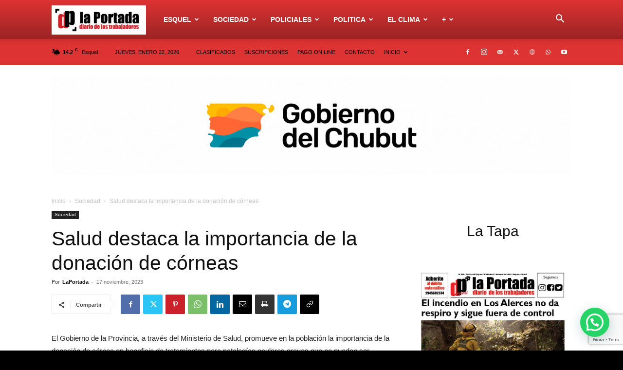

--- FILE ---
content_type: text/html; charset=utf-8
request_url: https://www.google.com/recaptcha/api2/anchor?ar=1&k=6LdLsrQhAAAAAB8fi6YqWtVcu6M90wUryHWAm0MM&co=aHR0cHM6Ly9kaWFyaW9sYXBvcnRhZGEuY29tLmFyOjQ0Mw..&hl=en&v=PoyoqOPhxBO7pBk68S4YbpHZ&size=invisible&anchor-ms=20000&execute-ms=30000&cb=e15xherxcmbo
body_size: 48883
content:
<!DOCTYPE HTML><html dir="ltr" lang="en"><head><meta http-equiv="Content-Type" content="text/html; charset=UTF-8">
<meta http-equiv="X-UA-Compatible" content="IE=edge">
<title>reCAPTCHA</title>
<style type="text/css">
/* cyrillic-ext */
@font-face {
  font-family: 'Roboto';
  font-style: normal;
  font-weight: 400;
  font-stretch: 100%;
  src: url(//fonts.gstatic.com/s/roboto/v48/KFO7CnqEu92Fr1ME7kSn66aGLdTylUAMa3GUBHMdazTgWw.woff2) format('woff2');
  unicode-range: U+0460-052F, U+1C80-1C8A, U+20B4, U+2DE0-2DFF, U+A640-A69F, U+FE2E-FE2F;
}
/* cyrillic */
@font-face {
  font-family: 'Roboto';
  font-style: normal;
  font-weight: 400;
  font-stretch: 100%;
  src: url(//fonts.gstatic.com/s/roboto/v48/KFO7CnqEu92Fr1ME7kSn66aGLdTylUAMa3iUBHMdazTgWw.woff2) format('woff2');
  unicode-range: U+0301, U+0400-045F, U+0490-0491, U+04B0-04B1, U+2116;
}
/* greek-ext */
@font-face {
  font-family: 'Roboto';
  font-style: normal;
  font-weight: 400;
  font-stretch: 100%;
  src: url(//fonts.gstatic.com/s/roboto/v48/KFO7CnqEu92Fr1ME7kSn66aGLdTylUAMa3CUBHMdazTgWw.woff2) format('woff2');
  unicode-range: U+1F00-1FFF;
}
/* greek */
@font-face {
  font-family: 'Roboto';
  font-style: normal;
  font-weight: 400;
  font-stretch: 100%;
  src: url(//fonts.gstatic.com/s/roboto/v48/KFO7CnqEu92Fr1ME7kSn66aGLdTylUAMa3-UBHMdazTgWw.woff2) format('woff2');
  unicode-range: U+0370-0377, U+037A-037F, U+0384-038A, U+038C, U+038E-03A1, U+03A3-03FF;
}
/* math */
@font-face {
  font-family: 'Roboto';
  font-style: normal;
  font-weight: 400;
  font-stretch: 100%;
  src: url(//fonts.gstatic.com/s/roboto/v48/KFO7CnqEu92Fr1ME7kSn66aGLdTylUAMawCUBHMdazTgWw.woff2) format('woff2');
  unicode-range: U+0302-0303, U+0305, U+0307-0308, U+0310, U+0312, U+0315, U+031A, U+0326-0327, U+032C, U+032F-0330, U+0332-0333, U+0338, U+033A, U+0346, U+034D, U+0391-03A1, U+03A3-03A9, U+03B1-03C9, U+03D1, U+03D5-03D6, U+03F0-03F1, U+03F4-03F5, U+2016-2017, U+2034-2038, U+203C, U+2040, U+2043, U+2047, U+2050, U+2057, U+205F, U+2070-2071, U+2074-208E, U+2090-209C, U+20D0-20DC, U+20E1, U+20E5-20EF, U+2100-2112, U+2114-2115, U+2117-2121, U+2123-214F, U+2190, U+2192, U+2194-21AE, U+21B0-21E5, U+21F1-21F2, U+21F4-2211, U+2213-2214, U+2216-22FF, U+2308-230B, U+2310, U+2319, U+231C-2321, U+2336-237A, U+237C, U+2395, U+239B-23B7, U+23D0, U+23DC-23E1, U+2474-2475, U+25AF, U+25B3, U+25B7, U+25BD, U+25C1, U+25CA, U+25CC, U+25FB, U+266D-266F, U+27C0-27FF, U+2900-2AFF, U+2B0E-2B11, U+2B30-2B4C, U+2BFE, U+3030, U+FF5B, U+FF5D, U+1D400-1D7FF, U+1EE00-1EEFF;
}
/* symbols */
@font-face {
  font-family: 'Roboto';
  font-style: normal;
  font-weight: 400;
  font-stretch: 100%;
  src: url(//fonts.gstatic.com/s/roboto/v48/KFO7CnqEu92Fr1ME7kSn66aGLdTylUAMaxKUBHMdazTgWw.woff2) format('woff2');
  unicode-range: U+0001-000C, U+000E-001F, U+007F-009F, U+20DD-20E0, U+20E2-20E4, U+2150-218F, U+2190, U+2192, U+2194-2199, U+21AF, U+21E6-21F0, U+21F3, U+2218-2219, U+2299, U+22C4-22C6, U+2300-243F, U+2440-244A, U+2460-24FF, U+25A0-27BF, U+2800-28FF, U+2921-2922, U+2981, U+29BF, U+29EB, U+2B00-2BFF, U+4DC0-4DFF, U+FFF9-FFFB, U+10140-1018E, U+10190-1019C, U+101A0, U+101D0-101FD, U+102E0-102FB, U+10E60-10E7E, U+1D2C0-1D2D3, U+1D2E0-1D37F, U+1F000-1F0FF, U+1F100-1F1AD, U+1F1E6-1F1FF, U+1F30D-1F30F, U+1F315, U+1F31C, U+1F31E, U+1F320-1F32C, U+1F336, U+1F378, U+1F37D, U+1F382, U+1F393-1F39F, U+1F3A7-1F3A8, U+1F3AC-1F3AF, U+1F3C2, U+1F3C4-1F3C6, U+1F3CA-1F3CE, U+1F3D4-1F3E0, U+1F3ED, U+1F3F1-1F3F3, U+1F3F5-1F3F7, U+1F408, U+1F415, U+1F41F, U+1F426, U+1F43F, U+1F441-1F442, U+1F444, U+1F446-1F449, U+1F44C-1F44E, U+1F453, U+1F46A, U+1F47D, U+1F4A3, U+1F4B0, U+1F4B3, U+1F4B9, U+1F4BB, U+1F4BF, U+1F4C8-1F4CB, U+1F4D6, U+1F4DA, U+1F4DF, U+1F4E3-1F4E6, U+1F4EA-1F4ED, U+1F4F7, U+1F4F9-1F4FB, U+1F4FD-1F4FE, U+1F503, U+1F507-1F50B, U+1F50D, U+1F512-1F513, U+1F53E-1F54A, U+1F54F-1F5FA, U+1F610, U+1F650-1F67F, U+1F687, U+1F68D, U+1F691, U+1F694, U+1F698, U+1F6AD, U+1F6B2, U+1F6B9-1F6BA, U+1F6BC, U+1F6C6-1F6CF, U+1F6D3-1F6D7, U+1F6E0-1F6EA, U+1F6F0-1F6F3, U+1F6F7-1F6FC, U+1F700-1F7FF, U+1F800-1F80B, U+1F810-1F847, U+1F850-1F859, U+1F860-1F887, U+1F890-1F8AD, U+1F8B0-1F8BB, U+1F8C0-1F8C1, U+1F900-1F90B, U+1F93B, U+1F946, U+1F984, U+1F996, U+1F9E9, U+1FA00-1FA6F, U+1FA70-1FA7C, U+1FA80-1FA89, U+1FA8F-1FAC6, U+1FACE-1FADC, U+1FADF-1FAE9, U+1FAF0-1FAF8, U+1FB00-1FBFF;
}
/* vietnamese */
@font-face {
  font-family: 'Roboto';
  font-style: normal;
  font-weight: 400;
  font-stretch: 100%;
  src: url(//fonts.gstatic.com/s/roboto/v48/KFO7CnqEu92Fr1ME7kSn66aGLdTylUAMa3OUBHMdazTgWw.woff2) format('woff2');
  unicode-range: U+0102-0103, U+0110-0111, U+0128-0129, U+0168-0169, U+01A0-01A1, U+01AF-01B0, U+0300-0301, U+0303-0304, U+0308-0309, U+0323, U+0329, U+1EA0-1EF9, U+20AB;
}
/* latin-ext */
@font-face {
  font-family: 'Roboto';
  font-style: normal;
  font-weight: 400;
  font-stretch: 100%;
  src: url(//fonts.gstatic.com/s/roboto/v48/KFO7CnqEu92Fr1ME7kSn66aGLdTylUAMa3KUBHMdazTgWw.woff2) format('woff2');
  unicode-range: U+0100-02BA, U+02BD-02C5, U+02C7-02CC, U+02CE-02D7, U+02DD-02FF, U+0304, U+0308, U+0329, U+1D00-1DBF, U+1E00-1E9F, U+1EF2-1EFF, U+2020, U+20A0-20AB, U+20AD-20C0, U+2113, U+2C60-2C7F, U+A720-A7FF;
}
/* latin */
@font-face {
  font-family: 'Roboto';
  font-style: normal;
  font-weight: 400;
  font-stretch: 100%;
  src: url(//fonts.gstatic.com/s/roboto/v48/KFO7CnqEu92Fr1ME7kSn66aGLdTylUAMa3yUBHMdazQ.woff2) format('woff2');
  unicode-range: U+0000-00FF, U+0131, U+0152-0153, U+02BB-02BC, U+02C6, U+02DA, U+02DC, U+0304, U+0308, U+0329, U+2000-206F, U+20AC, U+2122, U+2191, U+2193, U+2212, U+2215, U+FEFF, U+FFFD;
}
/* cyrillic-ext */
@font-face {
  font-family: 'Roboto';
  font-style: normal;
  font-weight: 500;
  font-stretch: 100%;
  src: url(//fonts.gstatic.com/s/roboto/v48/KFO7CnqEu92Fr1ME7kSn66aGLdTylUAMa3GUBHMdazTgWw.woff2) format('woff2');
  unicode-range: U+0460-052F, U+1C80-1C8A, U+20B4, U+2DE0-2DFF, U+A640-A69F, U+FE2E-FE2F;
}
/* cyrillic */
@font-face {
  font-family: 'Roboto';
  font-style: normal;
  font-weight: 500;
  font-stretch: 100%;
  src: url(//fonts.gstatic.com/s/roboto/v48/KFO7CnqEu92Fr1ME7kSn66aGLdTylUAMa3iUBHMdazTgWw.woff2) format('woff2');
  unicode-range: U+0301, U+0400-045F, U+0490-0491, U+04B0-04B1, U+2116;
}
/* greek-ext */
@font-face {
  font-family: 'Roboto';
  font-style: normal;
  font-weight: 500;
  font-stretch: 100%;
  src: url(//fonts.gstatic.com/s/roboto/v48/KFO7CnqEu92Fr1ME7kSn66aGLdTylUAMa3CUBHMdazTgWw.woff2) format('woff2');
  unicode-range: U+1F00-1FFF;
}
/* greek */
@font-face {
  font-family: 'Roboto';
  font-style: normal;
  font-weight: 500;
  font-stretch: 100%;
  src: url(//fonts.gstatic.com/s/roboto/v48/KFO7CnqEu92Fr1ME7kSn66aGLdTylUAMa3-UBHMdazTgWw.woff2) format('woff2');
  unicode-range: U+0370-0377, U+037A-037F, U+0384-038A, U+038C, U+038E-03A1, U+03A3-03FF;
}
/* math */
@font-face {
  font-family: 'Roboto';
  font-style: normal;
  font-weight: 500;
  font-stretch: 100%;
  src: url(//fonts.gstatic.com/s/roboto/v48/KFO7CnqEu92Fr1ME7kSn66aGLdTylUAMawCUBHMdazTgWw.woff2) format('woff2');
  unicode-range: U+0302-0303, U+0305, U+0307-0308, U+0310, U+0312, U+0315, U+031A, U+0326-0327, U+032C, U+032F-0330, U+0332-0333, U+0338, U+033A, U+0346, U+034D, U+0391-03A1, U+03A3-03A9, U+03B1-03C9, U+03D1, U+03D5-03D6, U+03F0-03F1, U+03F4-03F5, U+2016-2017, U+2034-2038, U+203C, U+2040, U+2043, U+2047, U+2050, U+2057, U+205F, U+2070-2071, U+2074-208E, U+2090-209C, U+20D0-20DC, U+20E1, U+20E5-20EF, U+2100-2112, U+2114-2115, U+2117-2121, U+2123-214F, U+2190, U+2192, U+2194-21AE, U+21B0-21E5, U+21F1-21F2, U+21F4-2211, U+2213-2214, U+2216-22FF, U+2308-230B, U+2310, U+2319, U+231C-2321, U+2336-237A, U+237C, U+2395, U+239B-23B7, U+23D0, U+23DC-23E1, U+2474-2475, U+25AF, U+25B3, U+25B7, U+25BD, U+25C1, U+25CA, U+25CC, U+25FB, U+266D-266F, U+27C0-27FF, U+2900-2AFF, U+2B0E-2B11, U+2B30-2B4C, U+2BFE, U+3030, U+FF5B, U+FF5D, U+1D400-1D7FF, U+1EE00-1EEFF;
}
/* symbols */
@font-face {
  font-family: 'Roboto';
  font-style: normal;
  font-weight: 500;
  font-stretch: 100%;
  src: url(//fonts.gstatic.com/s/roboto/v48/KFO7CnqEu92Fr1ME7kSn66aGLdTylUAMaxKUBHMdazTgWw.woff2) format('woff2');
  unicode-range: U+0001-000C, U+000E-001F, U+007F-009F, U+20DD-20E0, U+20E2-20E4, U+2150-218F, U+2190, U+2192, U+2194-2199, U+21AF, U+21E6-21F0, U+21F3, U+2218-2219, U+2299, U+22C4-22C6, U+2300-243F, U+2440-244A, U+2460-24FF, U+25A0-27BF, U+2800-28FF, U+2921-2922, U+2981, U+29BF, U+29EB, U+2B00-2BFF, U+4DC0-4DFF, U+FFF9-FFFB, U+10140-1018E, U+10190-1019C, U+101A0, U+101D0-101FD, U+102E0-102FB, U+10E60-10E7E, U+1D2C0-1D2D3, U+1D2E0-1D37F, U+1F000-1F0FF, U+1F100-1F1AD, U+1F1E6-1F1FF, U+1F30D-1F30F, U+1F315, U+1F31C, U+1F31E, U+1F320-1F32C, U+1F336, U+1F378, U+1F37D, U+1F382, U+1F393-1F39F, U+1F3A7-1F3A8, U+1F3AC-1F3AF, U+1F3C2, U+1F3C4-1F3C6, U+1F3CA-1F3CE, U+1F3D4-1F3E0, U+1F3ED, U+1F3F1-1F3F3, U+1F3F5-1F3F7, U+1F408, U+1F415, U+1F41F, U+1F426, U+1F43F, U+1F441-1F442, U+1F444, U+1F446-1F449, U+1F44C-1F44E, U+1F453, U+1F46A, U+1F47D, U+1F4A3, U+1F4B0, U+1F4B3, U+1F4B9, U+1F4BB, U+1F4BF, U+1F4C8-1F4CB, U+1F4D6, U+1F4DA, U+1F4DF, U+1F4E3-1F4E6, U+1F4EA-1F4ED, U+1F4F7, U+1F4F9-1F4FB, U+1F4FD-1F4FE, U+1F503, U+1F507-1F50B, U+1F50D, U+1F512-1F513, U+1F53E-1F54A, U+1F54F-1F5FA, U+1F610, U+1F650-1F67F, U+1F687, U+1F68D, U+1F691, U+1F694, U+1F698, U+1F6AD, U+1F6B2, U+1F6B9-1F6BA, U+1F6BC, U+1F6C6-1F6CF, U+1F6D3-1F6D7, U+1F6E0-1F6EA, U+1F6F0-1F6F3, U+1F6F7-1F6FC, U+1F700-1F7FF, U+1F800-1F80B, U+1F810-1F847, U+1F850-1F859, U+1F860-1F887, U+1F890-1F8AD, U+1F8B0-1F8BB, U+1F8C0-1F8C1, U+1F900-1F90B, U+1F93B, U+1F946, U+1F984, U+1F996, U+1F9E9, U+1FA00-1FA6F, U+1FA70-1FA7C, U+1FA80-1FA89, U+1FA8F-1FAC6, U+1FACE-1FADC, U+1FADF-1FAE9, U+1FAF0-1FAF8, U+1FB00-1FBFF;
}
/* vietnamese */
@font-face {
  font-family: 'Roboto';
  font-style: normal;
  font-weight: 500;
  font-stretch: 100%;
  src: url(//fonts.gstatic.com/s/roboto/v48/KFO7CnqEu92Fr1ME7kSn66aGLdTylUAMa3OUBHMdazTgWw.woff2) format('woff2');
  unicode-range: U+0102-0103, U+0110-0111, U+0128-0129, U+0168-0169, U+01A0-01A1, U+01AF-01B0, U+0300-0301, U+0303-0304, U+0308-0309, U+0323, U+0329, U+1EA0-1EF9, U+20AB;
}
/* latin-ext */
@font-face {
  font-family: 'Roboto';
  font-style: normal;
  font-weight: 500;
  font-stretch: 100%;
  src: url(//fonts.gstatic.com/s/roboto/v48/KFO7CnqEu92Fr1ME7kSn66aGLdTylUAMa3KUBHMdazTgWw.woff2) format('woff2');
  unicode-range: U+0100-02BA, U+02BD-02C5, U+02C7-02CC, U+02CE-02D7, U+02DD-02FF, U+0304, U+0308, U+0329, U+1D00-1DBF, U+1E00-1E9F, U+1EF2-1EFF, U+2020, U+20A0-20AB, U+20AD-20C0, U+2113, U+2C60-2C7F, U+A720-A7FF;
}
/* latin */
@font-face {
  font-family: 'Roboto';
  font-style: normal;
  font-weight: 500;
  font-stretch: 100%;
  src: url(//fonts.gstatic.com/s/roboto/v48/KFO7CnqEu92Fr1ME7kSn66aGLdTylUAMa3yUBHMdazQ.woff2) format('woff2');
  unicode-range: U+0000-00FF, U+0131, U+0152-0153, U+02BB-02BC, U+02C6, U+02DA, U+02DC, U+0304, U+0308, U+0329, U+2000-206F, U+20AC, U+2122, U+2191, U+2193, U+2212, U+2215, U+FEFF, U+FFFD;
}
/* cyrillic-ext */
@font-face {
  font-family: 'Roboto';
  font-style: normal;
  font-weight: 900;
  font-stretch: 100%;
  src: url(//fonts.gstatic.com/s/roboto/v48/KFO7CnqEu92Fr1ME7kSn66aGLdTylUAMa3GUBHMdazTgWw.woff2) format('woff2');
  unicode-range: U+0460-052F, U+1C80-1C8A, U+20B4, U+2DE0-2DFF, U+A640-A69F, U+FE2E-FE2F;
}
/* cyrillic */
@font-face {
  font-family: 'Roboto';
  font-style: normal;
  font-weight: 900;
  font-stretch: 100%;
  src: url(//fonts.gstatic.com/s/roboto/v48/KFO7CnqEu92Fr1ME7kSn66aGLdTylUAMa3iUBHMdazTgWw.woff2) format('woff2');
  unicode-range: U+0301, U+0400-045F, U+0490-0491, U+04B0-04B1, U+2116;
}
/* greek-ext */
@font-face {
  font-family: 'Roboto';
  font-style: normal;
  font-weight: 900;
  font-stretch: 100%;
  src: url(//fonts.gstatic.com/s/roboto/v48/KFO7CnqEu92Fr1ME7kSn66aGLdTylUAMa3CUBHMdazTgWw.woff2) format('woff2');
  unicode-range: U+1F00-1FFF;
}
/* greek */
@font-face {
  font-family: 'Roboto';
  font-style: normal;
  font-weight: 900;
  font-stretch: 100%;
  src: url(//fonts.gstatic.com/s/roboto/v48/KFO7CnqEu92Fr1ME7kSn66aGLdTylUAMa3-UBHMdazTgWw.woff2) format('woff2');
  unicode-range: U+0370-0377, U+037A-037F, U+0384-038A, U+038C, U+038E-03A1, U+03A3-03FF;
}
/* math */
@font-face {
  font-family: 'Roboto';
  font-style: normal;
  font-weight: 900;
  font-stretch: 100%;
  src: url(//fonts.gstatic.com/s/roboto/v48/KFO7CnqEu92Fr1ME7kSn66aGLdTylUAMawCUBHMdazTgWw.woff2) format('woff2');
  unicode-range: U+0302-0303, U+0305, U+0307-0308, U+0310, U+0312, U+0315, U+031A, U+0326-0327, U+032C, U+032F-0330, U+0332-0333, U+0338, U+033A, U+0346, U+034D, U+0391-03A1, U+03A3-03A9, U+03B1-03C9, U+03D1, U+03D5-03D6, U+03F0-03F1, U+03F4-03F5, U+2016-2017, U+2034-2038, U+203C, U+2040, U+2043, U+2047, U+2050, U+2057, U+205F, U+2070-2071, U+2074-208E, U+2090-209C, U+20D0-20DC, U+20E1, U+20E5-20EF, U+2100-2112, U+2114-2115, U+2117-2121, U+2123-214F, U+2190, U+2192, U+2194-21AE, U+21B0-21E5, U+21F1-21F2, U+21F4-2211, U+2213-2214, U+2216-22FF, U+2308-230B, U+2310, U+2319, U+231C-2321, U+2336-237A, U+237C, U+2395, U+239B-23B7, U+23D0, U+23DC-23E1, U+2474-2475, U+25AF, U+25B3, U+25B7, U+25BD, U+25C1, U+25CA, U+25CC, U+25FB, U+266D-266F, U+27C0-27FF, U+2900-2AFF, U+2B0E-2B11, U+2B30-2B4C, U+2BFE, U+3030, U+FF5B, U+FF5D, U+1D400-1D7FF, U+1EE00-1EEFF;
}
/* symbols */
@font-face {
  font-family: 'Roboto';
  font-style: normal;
  font-weight: 900;
  font-stretch: 100%;
  src: url(//fonts.gstatic.com/s/roboto/v48/KFO7CnqEu92Fr1ME7kSn66aGLdTylUAMaxKUBHMdazTgWw.woff2) format('woff2');
  unicode-range: U+0001-000C, U+000E-001F, U+007F-009F, U+20DD-20E0, U+20E2-20E4, U+2150-218F, U+2190, U+2192, U+2194-2199, U+21AF, U+21E6-21F0, U+21F3, U+2218-2219, U+2299, U+22C4-22C6, U+2300-243F, U+2440-244A, U+2460-24FF, U+25A0-27BF, U+2800-28FF, U+2921-2922, U+2981, U+29BF, U+29EB, U+2B00-2BFF, U+4DC0-4DFF, U+FFF9-FFFB, U+10140-1018E, U+10190-1019C, U+101A0, U+101D0-101FD, U+102E0-102FB, U+10E60-10E7E, U+1D2C0-1D2D3, U+1D2E0-1D37F, U+1F000-1F0FF, U+1F100-1F1AD, U+1F1E6-1F1FF, U+1F30D-1F30F, U+1F315, U+1F31C, U+1F31E, U+1F320-1F32C, U+1F336, U+1F378, U+1F37D, U+1F382, U+1F393-1F39F, U+1F3A7-1F3A8, U+1F3AC-1F3AF, U+1F3C2, U+1F3C4-1F3C6, U+1F3CA-1F3CE, U+1F3D4-1F3E0, U+1F3ED, U+1F3F1-1F3F3, U+1F3F5-1F3F7, U+1F408, U+1F415, U+1F41F, U+1F426, U+1F43F, U+1F441-1F442, U+1F444, U+1F446-1F449, U+1F44C-1F44E, U+1F453, U+1F46A, U+1F47D, U+1F4A3, U+1F4B0, U+1F4B3, U+1F4B9, U+1F4BB, U+1F4BF, U+1F4C8-1F4CB, U+1F4D6, U+1F4DA, U+1F4DF, U+1F4E3-1F4E6, U+1F4EA-1F4ED, U+1F4F7, U+1F4F9-1F4FB, U+1F4FD-1F4FE, U+1F503, U+1F507-1F50B, U+1F50D, U+1F512-1F513, U+1F53E-1F54A, U+1F54F-1F5FA, U+1F610, U+1F650-1F67F, U+1F687, U+1F68D, U+1F691, U+1F694, U+1F698, U+1F6AD, U+1F6B2, U+1F6B9-1F6BA, U+1F6BC, U+1F6C6-1F6CF, U+1F6D3-1F6D7, U+1F6E0-1F6EA, U+1F6F0-1F6F3, U+1F6F7-1F6FC, U+1F700-1F7FF, U+1F800-1F80B, U+1F810-1F847, U+1F850-1F859, U+1F860-1F887, U+1F890-1F8AD, U+1F8B0-1F8BB, U+1F8C0-1F8C1, U+1F900-1F90B, U+1F93B, U+1F946, U+1F984, U+1F996, U+1F9E9, U+1FA00-1FA6F, U+1FA70-1FA7C, U+1FA80-1FA89, U+1FA8F-1FAC6, U+1FACE-1FADC, U+1FADF-1FAE9, U+1FAF0-1FAF8, U+1FB00-1FBFF;
}
/* vietnamese */
@font-face {
  font-family: 'Roboto';
  font-style: normal;
  font-weight: 900;
  font-stretch: 100%;
  src: url(//fonts.gstatic.com/s/roboto/v48/KFO7CnqEu92Fr1ME7kSn66aGLdTylUAMa3OUBHMdazTgWw.woff2) format('woff2');
  unicode-range: U+0102-0103, U+0110-0111, U+0128-0129, U+0168-0169, U+01A0-01A1, U+01AF-01B0, U+0300-0301, U+0303-0304, U+0308-0309, U+0323, U+0329, U+1EA0-1EF9, U+20AB;
}
/* latin-ext */
@font-face {
  font-family: 'Roboto';
  font-style: normal;
  font-weight: 900;
  font-stretch: 100%;
  src: url(//fonts.gstatic.com/s/roboto/v48/KFO7CnqEu92Fr1ME7kSn66aGLdTylUAMa3KUBHMdazTgWw.woff2) format('woff2');
  unicode-range: U+0100-02BA, U+02BD-02C5, U+02C7-02CC, U+02CE-02D7, U+02DD-02FF, U+0304, U+0308, U+0329, U+1D00-1DBF, U+1E00-1E9F, U+1EF2-1EFF, U+2020, U+20A0-20AB, U+20AD-20C0, U+2113, U+2C60-2C7F, U+A720-A7FF;
}
/* latin */
@font-face {
  font-family: 'Roboto';
  font-style: normal;
  font-weight: 900;
  font-stretch: 100%;
  src: url(//fonts.gstatic.com/s/roboto/v48/KFO7CnqEu92Fr1ME7kSn66aGLdTylUAMa3yUBHMdazQ.woff2) format('woff2');
  unicode-range: U+0000-00FF, U+0131, U+0152-0153, U+02BB-02BC, U+02C6, U+02DA, U+02DC, U+0304, U+0308, U+0329, U+2000-206F, U+20AC, U+2122, U+2191, U+2193, U+2212, U+2215, U+FEFF, U+FFFD;
}

</style>
<link rel="stylesheet" type="text/css" href="https://www.gstatic.com/recaptcha/releases/PoyoqOPhxBO7pBk68S4YbpHZ/styles__ltr.css">
<script nonce="ZCJbSgZ2Yx9kD4Aqb1AVBA" type="text/javascript">window['__recaptcha_api'] = 'https://www.google.com/recaptcha/api2/';</script>
<script type="text/javascript" src="https://www.gstatic.com/recaptcha/releases/PoyoqOPhxBO7pBk68S4YbpHZ/recaptcha__en.js" nonce="ZCJbSgZ2Yx9kD4Aqb1AVBA">
      
    </script></head>
<body><div id="rc-anchor-alert" class="rc-anchor-alert"></div>
<input type="hidden" id="recaptcha-token" value="[base64]">
<script type="text/javascript" nonce="ZCJbSgZ2Yx9kD4Aqb1AVBA">
      recaptcha.anchor.Main.init("[\x22ainput\x22,[\x22bgdata\x22,\x22\x22,\[base64]/[base64]/[base64]/bmV3IHJbeF0oY1swXSk6RT09Mj9uZXcgclt4XShjWzBdLGNbMV0pOkU9PTM/bmV3IHJbeF0oY1swXSxjWzFdLGNbMl0pOkU9PTQ/[base64]/[base64]/[base64]/[base64]/[base64]/[base64]/[base64]/[base64]\x22,\[base64]\x22,\x22ajTCkMOBwo3DrEXDnsKewoREw7rDtcOeKcKCw6sQw5PDucOoQsKrAcK8w7/[base64]/[base64]/Dtiwtw5Ykw61HwqnCkigkw54OwpV3w6TCjsKzwoFdGy90IH0OFWTCt1/CmsOEwqBVw4pVBcOlwod/SBhIw4EKw6/Dn8K2wpRPNGLDr8K4NcObY8Kow7DCmMO5FG/DtS0SOsKFbsOKwozCunckLDgqP8O/R8KtP8K8wptmwpDCqsKRIR/CjsKXwot8woILw7rCtGoIw7s6Xxs8w7jCpl0nGmcbw7HDuXwJa2nDh8OmRxXDlMOqwoAnw5VVcMOYRiNJUMOYA1d1w69mwrQMw4rDlcOkwqEtKStUwr9gO8OuwqXCgm1cRARAw6I/F3rCjcKuwptKwpIrwpHDs8K6w6kvwppIwprDtsKOw7TCpFXDs8KoXDFlO01xwoZkwoB2U8Oow7TDklU+OAzDlsK0wpJdwrwLRsKsw6tdR27Ckwl9wp0jwpzCtjHDlhk3w53Dr0TCnSHCqcO+w4A+OQsSw61tCcKKYcKJw6fCoF7CsyzCqS/DnsODw63DgcKaRMOHFcO/w4JEwo0WMUJXa8O4O8OHwpsxU05sFEY/asKRJWl0WzbDh8KDwrogwo4KNz3DvMOKcMOjFMKpw6/Dq8KPHAhCw7TCuyl8wo1PAsK8TsKgwqfCtmPCv8OPXcK6wqF/dx/Ds8ONw7Z/w4ERw5rCgsObasK3cCVhQsK9w6fChMOHwrYSUMOHw7vCm8KjfkBJVcKww78VwpoJd8Orw6oCw5E6VcOaw50NwoBbE8OLwoMxw4PDvCbDs0bCtsKkw6wHwrTDmhzDilpPZcKqw79LwoPCsMK6w5TCqX3Dg8K3w5tlSh/[base64]/Dnyhhw5vCmj8MeR4bKHrCoMK0AgtHKcKGQy0ewr1gGRoRcGVXKVcTw4XDusO6wqHDhXzDgzRbwqJkw5jCgGfCk8Ouw4gVMgg8KcO/w7XDgAVJwoPCnsKIZHrDqMOcRsKrwocGwq/Dkjo+cR4AHmnCq29BCsO9wqMDw7RbwpNKwpbCnsOtw75abkk8FcKow6dOccKeJcOjVUHDk20qw7jCt3/DoMKRemHDpcOXwoPCp2cFwovCiMODZ8OKwpXDjnguEifClcKnw53CmcKVFidnV04SZsOxwqzCl8Kew5fCtW/DlnTDqcKbw4HDlXhPd8K+OMKmM3x5bcOXwp43wqcTYlnDncOcQD4KFsKVwpbCpzRZw6l1CHcWR07CmT7CvcKuw5nDgcOkMiLDoMKIw4rDr8KaPDN0IV/Cn8OwaEbCmjMnwo9rw5p3L1vDk8Osw6dSOUNpHMKXw5B+HcKUw4RBNF5NNRrDrXESd8OAwodYwqTCj1fCvcOXwrRHV8KeSiV8dl5/wpXDpsO8BcK4w6nDjGRlZUHDnGEMw5Uzw5TCoXEdYBJ2w5zCsT0WKHoVB8KgQcOxw71mw6zDiATCo0RTw47Cmi52w4/DmwkSEcOGwpxxw4/[base64]/CvMK5w67DnsOiw6DDicKnw53CgsK4w6VIw4xNI8ONaMOKw79Gw73DrD5XJxE6JcOmPAV4ecKtFiPDrAhkWE0nwqbCnsO5w47CgcKrcMOIY8K8fVhgw7dkw7TCoX8hbMKUDQLDjlLDnsOxIUDCnMOXN8ORVCl/HsOXfsO5GHDDsD9DwpgXwrQPbsOOw6vCs8KwwqzCqcOrw5IvwohIw7LCq1vCucOEwrPCpxvCk8OMwpkkasKDLx3Ct8OXNsK3ZcKiwrrCnRvCjsKERsK/KWITw47DmcKWw7QcKMKtw7XCkDjDrcKiOMKsw7F0w57CisOSwo7Cigckw6YeworDt8OcMsKAw6zCgcKLasOnGidTw4xFwppxwq/DthHCi8OEBRg6w4zDgcKdeS4xw47CosOYw7IPwrXDuMOyw6fDtnZiWHbCmiUfwp/DvMOQJxLCpMOWZsKTEsOUwqXDqylFwo7CnEIyG23Dk8OKXERrRzpxwrBzw6RaBMKsdMKQSAktMzHDnMK1UywrwqIvw6VGA8OnaHEKw4/[base64]/[base64]/[base64]/DqxbDthrDnMKPTGN7WmDCtsO+wrnDrVXDvCl3WyjDksOsRMOzw6hAU8KMw7TDssKUCcKxOsO7wpAzwoZowqhMwrHCmXrCikg6asKMw4BCw5xKGnZnw5oCwobDosKmw4/[base64]/CkAFDHXzCszcZQsOfLcKmS1vDrsO7bcO6wrwWwpTDjx3DqRF+FBtHDVvCu8OyNW3DhMK4DsKzMWcBE8K3w7RjasOKw6pKw5/CswfCo8OEWkvCpjDDiV7DscKQw5FbccKpwpLCrMODJcOdworDpcKKwqZPw5LDusOqOwc/[base64]/Dt8KnasK+FGxRMhgdJ8KzwrHCjH/[base64]/[base64]/Dqh/CucOXw6LDjgbDg8O/Zg3Dlz9iwq58aMOIOwfDrVzCuihQRsO/VxrCqkAzw5XCmxxJw4TCpSvDrnddwoJaaR0mwp0qwqlaQQjDhGdpXcO/wooJwq/[base64]/[base64]/DscKhwq7CsMOPw7dXdMOZw78XAxELwrzChMOYEhJuMC94wosnwphxfMOMWMKAw5VbBcKwwqsvw55wwozClE4tw5dCwp45EWgfwofCjlZ0YcKiw6VMw49Iw71PQsKEw57ChcO2woNuQ8OscG/Cky3DvsOswrDDqVTDukrDiMKOw7HChiXDv3zDpwTDrcOYwo3Cm8OcF8K7w7c+GMOnYcKhHMOvJMKQw5kvw6cfw4TDjcK0woM/MMKgw7vCoDRuZsOXw5xnwokyw6xkw7F2c8KDE8OVPsOcLDQKMxhaWhrDsEDDv8OXDcOlwodTdngnF8KEw6nDmD/ChAVlWMO7w6jCncO2woXDtcKvAsK/w4vDkwbDp8OtwoLDuTUte8Opw5dJwoQ3w75Uw79Dw6lGwr1VWH1JCcOTXsKYw5QRVMKZwr3Cq8KCw5XDg8OkOMKKJEfDrMK+czhuPMO4fSPDlMKmfsKKPwV9KsOPBHpVw6TDpCB4W8Kgw74fw5HCncKSwqDCgMKzw4bCqBjCh1/CpMKaJio6Hy8iwpfCtk3DlWTCkCzCt8OtwoIZwoEAw41RR05LfhvCunQwwqkGw7xDwoDDqyzDnTLDtcKfHElJw63DusOGwrnCnwTCtcKaX8OGw4EYw6cDWwZ1WMKrw4jDpcOuw5nDmMKGKMKEd0zCskVRwpjCmsK5EcK4wrs1wrdIJcKQw6x4FSXCnMOuwr4cEcK/HBbClcO9bx4Gc3w5QFvChW1zEnXDrMK4JExpJ8OjbsKuw63Co23DtcOuw4QYw4fCuSPChsK1MkjCiMKddcKXASbCm0zDgxJ6wph0w4RDwqrClmjDlMKec1LCj8OEIGfDii/DsWMqw5PDgwAmwooRw6nDm2l0woUJRsKAKMKrwo7DshUDw4XCgsOpfcOrwpFpw6czwo/CuD0GPFfCoF3CmsKrw7rCoUDDqWgYNBkdPsKHwoNDwoXDrcOpwqvDk1fDuyErwpYaWcKvwrXDnsO3w7bCrR8/[base64]/[base64]/CgjbCo8OPB8KLOMKZw5MtwqJpDXFEdn3DtcOzDhfDjsOwwobCqsOaPA8HFMKlw7cpwqPClGddQClMwp40w6EMBXxTesOTwqd0eFjCg0DCrAY5w5DDsMOew7JKw6/[base64]/[base64]/D8K0DcKPw6nDnUPDncK1R8K4wobCq8KZAgZHwrjCkyTDlxTDkkJbccODKk1LM8KRw4nChcK7OkDCiFjDhHbCmsK/w6F/wqo/c8OXw7/[base64]/Ci8OYwr58ElHDtk04MUsBK8OSLG9Yeh7CisO6RiFYMUtFw7nCksOqwqHCjMK9YmAoHsOTwqF/w4VGw7fCisKxZB7DqyMpRcO9Y2PClsKgCEXCvMOLAcOuw6tswq3ChTHDunzDhCzClF/DgGLDmsKOaD0Tw4Nrw6VcDMKDN8KHOS1cODnCrQTDpEjDoHfDvGjDpsK1wrFVwr3CrMKVOFTDuhrCusKZLwDClUPDq8Kjw5FAEMKxRBIgw5HClDrDjDDDmsOzQcO3woPDkwc0eE/ChhXDjUbCpA8wIyjCusOrwoEhw4nDr8KzWjvCoGZYGmrClcKZw4PDuxHDtMO5AFTDqMOQICNqw4tuwonDpsKOMFLCtMOENhIbAcKnPijDnRvDrcK1AmPCrzURDMKSwrjDmMKLdcOQw6/CkQdBwp9LwrctMRbCk8OBA8K4wq11GGt/dRdAPcKOBj5SSgDDviNOLRJ4w5fCtC/CisKGw7PDncOEw7U+Iy/[base64]/TzVEBxzDmiBHwpTDpMOSJz7DkMKhPiQlJ8OCw53DsMKgw6/[base64]/CvMOFBjoAwp8JQMKrIHg6DUPCpl5cYiZ2wo4/[base64]/GwJSWMOxw6/[base64]/[base64]/DgsKZQMK5KBbDsnnDpcOqSMO5w5dNAsKJbcOOwoTCo8KhwokPOMOjwqnDuX3Cm8Orwr3DpMONNEwvKAHDkWzDlykSL8K2MyXDkcKFw606DwEBwrnCpsKLXTXCnFpgw6/CiDR+dcO2X8OYw4lWwqpSUkw2w5DCow/Dn8KHW2EkT0YLMGTDt8O8SQDChivCrVxhd8O8w4jCrcKQKiJ+wog9wqnChCYfQB3ClTVCw5xzwo1EK1YVB8KtwrLCicONw4BOw7rCr8ORIC/ClMK+wo1OwrTCuVfCq8O5AiDCocK5w51qw5gTw4nCqsKgw5xGwrHCrBjCvsOxwrBILQTCmsKIfnDDrGI1TGHDrcO3N8KafMO4w7NZVMKfw5BcVnFlCzLCtTgENTp/w51zfFA5Uhc1MmEmwp8cw4EQwp4SwqTCvWQEw5Z+w6VjfcOnw6crNMKECcOuw5haw5dxQEVtwoduEsOWwp5lw7/Dnm5gw742fsKdVAxtw4TCncOLVcOkwoIJCR9YDMKXbAzDsSVzw6nDo8O4ECvCrgLDoMKIXMKeTMO6S8OkwrzCq2gVwp0CwpXDnHjCvMOLMcOkw4/DqMKuw71Vw4dEw6hnNjzCv8K2GcKTL8OXQFTDkl7DgcKNw7TCrG8Nwp8Fw5PDrMOjwqZhwrTCssKACsOwbMKJB8Kpdm/Dp2FxwqfDmUV1ChnCq8OFBVF7ZMKcHcKkw74yYXHDo8OxFcOBKGrDhx/DmMK7w6TCll5gwoF7wpd/w5vDhifDt8KvWVR5w7BewrvCiMKTw6zCqsK7wqtWwrLClsKjwpPDjMKrwqzDoR/Ckl13ATMbwoXDpMOfw78yZkAqcDPDrgZLEMKfw5dhw5rDscKgw4vDncO8w4Yzw5IPKMOZwoMAw4Vvf8O2wrrCqFLCu8O4w7/Di8OvEcKNcsO/[base64]/CtUXCvsOqw4rDksKbGGcIGHZhGR7CsMOZw77DvsKwwojCqMKIRMKXSjxSXi4EwrhjJMOdIA7CsMK9wptxwpzCqXggw5LDtcKbwrbDlyPDv8OlwrDDjcONwpETwpAmGcOcwovDisK+LsORD8O1wqjCmcODOlXChDDDnW/ChcOmw4FVP0J/[base64]/CmsODPMKsdQfCucKvwqpZw5gbwpHDm8O4w6XDuVwMw608wokjL8OwQsO6HmgsLcOzw7zCjzwsbzjDrMK3aQwte8KRTRpqwoZYRgfCgMKVdMOmfj/DoSvCkXYbbsOzwoEkfzMlAwfDssOLFVzCkcO2wpwCF8Olw4jCrMObUcOiPMOMwqDCvsOGwonDpQlEw4PCuMKzHsKFZcKgXcK/AnjDimDDqMOhSsO/BGJew51LwpbDvBXDlE5MDcKQSz3CmHAew7luAWjCunrCkV3DklLDiMOswqnDtsOxwpXCtQLDsnLDlsO9wrJUJsKvw5Y0w6zClxBgwqpvKDrDlmHDgMKVwocrH17Csw/DpcKrElPDlHJDJXsBw5RaAcK8wr7DvMOuY8OdPSlbeVg0wphSwqTClsOkJl5pfMKxw6k5w61YZkkOAG/[base64]/W3UMUMKRQVlNwqDCpcOywrHDmcO5JcKLGBsIfAg1L35SSMOiFMKXwp/DgcKtwqYPwonCh8Ojw4dLVcOQcMKWQcOQw5YXw5rCi8Okwp/Dj8OiwqUINGPCpVjCt8O0e1/[base64]/DpMO1woHDpCfDoUnCuFLCp8Omw6IlBEnDsx3CggrCoMKfGMOww4l+wqkyUsKxWUNIw4lzfltkwq3Cq8OcKcKoDQDDjzXCqsOBwoTCkCYEwr/Di2/[base64]/[base64]/Dm8OfSMKRAknCvcK3wprDucOncsKmRsOEQMOxccK6fCPDhirCnQzDuFXClMO0NTLDrA3Dt8O4w7FxwprDi1YtwqTDkMO8OsK2YHNhan8Rw4drfcKLwojDnFticsK6wpIUwq0SNX/DllZncD9nRTnDtydRRWPDuQjDvwcewoXDv0FHw7rCicKVXX1Dwp3CiMKWw5MSw6Fnw6ArVsObwq7Dtx/DiETDvyMcw7TCjHnCjcO/w4ENw7g0GcOgwrzCqMKYwr51wp9awoXDmjXDgQJAXB/CqcOnw6fCnsKzF8OOw4/DrFjDtMKtaMKaHiwEw4vCpMKLD1EHNsK+BjcZw6szwooewrw5a8O7D3LCl8K+w7A+UsKvQhtVw4MEwpvCizNOd8O+IkbChcOdM33CucOwTxFbwowXw4AkccKmw6/[base64]/CqsO6Zi3ClzXDl8K+FMKgBcKIX8OFw6Vkw7nDvXrCqjrDrgQDw67CqcO+cV5vw7lSYcKQU8OMwqcsF8KzHxxpG1AewoEQLFjCrxDCo8K1bHfCtcOuwq7DgcKEKiYbwqXCnMONwonCt1jClRoAZhN+IMKkDMO2IcO/TMOowpsawpLCmsOwLsKLeQLDnQUywrAxVMOuwozDocOPwoQvwpgFO3HCsmXDnCXDoDfDgQFUw5wCAyIQL3phw7AsW8KMw47DsULCvcKpEWXDhBjCpAPCgEh3TUEcbwosw6JeEMK7UcOPw4dCaF/DscONw53DqRPCt8O0bQtKFRXDvsKUwoY2w6srwqzDhjtVacKOQsKbT1XCsHI8wqrDu8OrwrkJwrxbZ8ORw60aw7tgw4ZGfMKTw6HCu8KhDsKpVmzCjBQ5wpfCmDbCssKKwrZTQ8Kywr/CqVIHPnTCsjJ6OxPDm1tmwoTCmMODw484bD0qXcKZwoTDmMKXMsKrw4AJwqckJcKvwqsVSsOrKlQEdl5VwqbDrMOhw6vDqcKhOjITw7Q8WMKwMj3CsUnDpsKKwpBWVmk2wpE9w79nEsK6b8Odw45/Y19lWxDCkcOaWMO+IsKvFsKkw7Y+wqQpwo3Cl8Kgw5VIImzCoMKgw5AREGfDpMOAw6bCocO7w7Y6wqBNXl3DqgrCtQjCrsOZw43CilUpccKcwq7Dj316Cz/[base64]/DqAfCrkpMw70aZiTDjsKdwrF0DMOtw5/DvnXDsnLCoxo1f8KTdMKnXcKYHBgBLldtw6QAwrzDqDwtIMO0wp/[base64]/DrcKowo7Di8OYwprCqsOsfsKACsO8JEIqwqJRw79oLAzDlnDCi0nCmcOLw6IdSsO2X0Auwq8VXMOQND5cwprCgMKBw7/CrsKvw50RH8K9wr/DjgDDjcORWMOINjTCvMOOUDvCrsKKw7RbwpXDicOWwpwSazXCtMKDdhMdw7LCsTBow6rDk0NbVFcOwpdJwr5kbcOlGF3CnQzDisOHw4rDsSRTw4rCmsK+wp3DuMKEe8OdSDHDicOQwrHDgMKaw7Jhw6TChQMcKH83w5zCvsKZIghnSsO4w6EYbk/ClcKwNVzCjWpxwpMJwpFOw7xHNxkQw6zCtcOibi7CoQoawrjDoRVZcsONw6HCgsK2wp9Ew4V7D8OjNGzDoBjDsmBkCMKZwowdw57Dvilmw40wZsKDw4fCisKWICXDpEx4wpnCgk11wpZPZkPDhgDCscKQw7PChmPCh2/DjA59KcKEwr/CvMKmw53Cmgsnw6bDvMOychrClMOkwrfCgcOaSScmwozCkxQJP007w6HDgsOQwrvCqUBRH33DixXDksODAMKZBEd/w7XCscKkCMKKwo1Kw7R/wq/Cok3CtEQxFCjDpcKqZcKYw582w63Di3DCg1cOw6/DvH/CuMOkKVwzRhdFb3bDgk9nwojDpUDDm8OFw5TDgDnDlMKlZMKlwqbCocOzIcKSBSzDqCYGaMO0TmDDicOvdcKuOsKaw6TCpsK9wrwPwqrComTCvhxxYGlgaVjDqWnDsMOIf8Oow5LCisKiwp3CusOMwodTe1sYGicDflU7fsOywonCjynDg3Vjw6RAw6LDqcOsw6c2w5/DrMKtb15GwpoHU8OSRhzDhsK4DcK5XG5/w77DilfDusKNQ3stHMOJwrPDkgQPwoXDosO8w4JYw5bCiwdmNcK0ScOcB3PDs8KpClJcw54QZsO5EGXDuXtuwqYMwqsqwq9wbyrCixzDl1vDqiLDvUvDkcOSMSZpUDA4woPDnn0sw5jCvMO8w7gdwq/Dj8ONW0ohw4Juwr1RXMKpBkLCjwfDnsOhZ11uBU7CiMKfVSzDtFs2w4djw4pfIgU5NHfCisKsfnzDrMKoScKxc8KhwqhUbMKhUFgGw4DDr2/DizQAw7Exby1gw45Hw5rDilDDkQwYC2pfw73DucKjw4UhwoUSK8K8w7kHwr/[base64]/DuyvCgRjDisKFwr/CiMOxw58Ww7s+w6jCq0nCusOzwojCvFHDp8KACEE4wrw5w69DbMKawpI5fcKSw4jDqSTDkXnDiS95w4FowozDgVDDj8KBXcO/[base64]/[base64]/ChMOOw7BnwqHDngduGcKQw6VnazzCjcKvwr/DqyTDuiHDqcKDw7dPczZbw68Sw4/DvcK2w41bwrjDgwINwovDhMOyAV9rwrkyw7Adw5YDwo0LJMONw71la24WPWbCkUYGPWYiwrbCph1lLmrDmRjDgcOhWsK1al7ChDktLMKFwpvClx0ow6XCvA/CuMOBecKdECN/d8KGw6kNw548MMOveMOZORDDncKyZkwvwrDCt2dcMsOnw6rCr8KLw47DosKIw6xKw4I8wptIw7tIw73CskZAwoh2LiTCnsOfaMOQwq1Aw5/CqWIlwqdjw7TCr1LDiWfDmMKbwq8KfcOHfMKTQxHCusKQbMKWw5V4w5vCuTNNwqlDBk/[base64]/DgcK8PsK+CgbDinUaBzfDm8OTSWZ5bsKZNXDDocKJMMKWXSPCqXAIw7XCmcO9E8OnwpTDi1jCjMKUFU/CrFkEw6BmwoUbwrZAbcKRDlgODQgfw65fIzjDv8ODcsOSw7/[base64]/DvMOcLxcfQGQGZsKaFcOnQ2x+JsOqw7zDsmlpwoYpH1XDvE9cw67CtibDmMKENSV4w7nCunZSwqTClyhGY3/DgRXCgkTCscOWwqfDlsOGcWfDkSTDhMOfIR1mw73CuVxmwp09TsKeEMOgVxd5w59+fMKEP0cdwqwHwpjDg8KwOcOCVi/ChCfCqnvDrGzDn8Osw6vDjMObwqRHBsOZIRhWbVMFOifClk3CrSzCmRzDtyUGRMKeLcKFwozCpyzDvzjDp8KxQhLDqsKDI8OZwrbDisKmbMOLOMKEw6QjGWksw6HDlFTCqsKZw5bCkS/CmknDkSNgw43CtMO/wo4dJ8KXw7nCiB3DvMO7CF7DusOxwrICSh1eTsK1NVI9w5BFZ8KhwobCgMKycsOZw5rDtMOKwoXDgzZ+wql6wrUPw5vCisO7QHTCtAfCvMKkbz5PwpxtwqshasKmWzEAwrfCnMKew6sgJSgzY8KZdcKsUsOZZzYXwqBHw7d/VsKqXMOBEsOXWcO0w4B2wpjCjsKiw7PCp1RuPsO3w7o0w6/[base64]/[base64]/CmcOSaDRzIVp4RMOic8KkXsKew4XCtMOjwpUqwr8bD1XCgMODezsZwrnCt8OSTCp0c8K+DS3CrHAVwqw9McOew4VQwpRBAFdoJhk6w5QpLMKuw7XDqwMCXiHDmsKGVl/DvMOEwolMNzZlHVzDo0vCq8OTw6HDusKWJMOZw6kkw4DCm8K7DcOSesOsLE9Aw7peaMOpwrdww5nCpgjCosKZG8OMwqXCkUTDhHvDpMKvSHpXwp4aayrCmHvDtTjCpcKYIC1dwp3Dr2nCv8O4wqTDk8OIc3gUacO/w4nDnAzCtMOWck1uwqMgwpvDnQDDthphUsO8w4LCpsO7YV7DnsKaHW3Dq8OWES3CpcOAX0jCnmI/bMKzQcKbwr7CgMKMw57CmmbDgMKbwqEKWcK/wq9SwrvDkFnCvDbDp8KZGlXDowDCssKuDHLDssKjw7HCikUZO8O+QxzDjsKxRsOKScK9w5AEwoRJwpvCkMKiwq7CgcKHwowhwpTClMOXwojDqmzDmAdoAntpajR6w6tbJMOVwpB/[base64]/NMKcwpDClMOcw7UqFBJNQsKTakTCpcKTJMKIw5Qgw6MMw6VNZ1Q7wovCsMOGw53DlVR/w7xFw4Rzw6s/w4nCq0fCoxbDg8KTRAvDhsOkIHDCv8KODGrCrcOibGRSVSNkwpDDnUgew44Nw590w5Qtwq9TYwvCkGMHKcOtw4/ClsOjWMOnejDDtFUJw5o/w4nCmcOmQxhtwonDjsOvN3zDr8OUw5vCsH/ClsK7w4A7asOIw5NrIH/DqMOHw4TDpGDCn3fDmMOTAWfCpsOoXnjDkcKmw4g5wobCsSVAwrXCpF/DvxHDtMOcw73DlUIYw6vDucK8wqXDhn7CksKWw7vDpMO1SMKLIS8ZAsOJZHBAPH54w5xyw7jDm0DDgEbDgcKISD7DqknCi8O6G8O+w4/ClsOVwrI8wrLDqEXCmk8wRkIQw7/DlRjDu8Ojw5fCkMKLdsO+w7EmOhpuwpwpEkNBMCRbPcOpPjTDs8KUNT4Owow7w63Dr8KrA8KUXDDCpzVvw51UcVLCvSMuQMOrw7TDllfCvwRjZMOLLxNLwq3CkFJZw6BpSsKywr/DnMOyLMOmw6rCoX7DgT5Qw6FjwrHDisOVwrE5QcOdw7bCksKsw5wre8KzUMObdkfDpW7Ds8K2w4BFFsOSM8KJwrYvCcK5wo7Cr0UMwrzDpR/Dr1gBBC0IwohvWsOhwqLDnFrDv8KewqTDqkwqAMOVYcKHNnfCpj/CjBJpHSHDhQ1KHsO+UDzDqMOIw45iPAzDk3/DgRXDh8OXFsKoZcK4w6jDi8KFwoQNCRlzwrnCncKYdcOjAUUvwo1DwrLDnBIDw43CocK9wpjDvMOIw58YLHRJFcKWUsKQw77DvsKQKS/CncKXw4gGZcKiwppbw60Yw6rCpcOMc8K9JG03ccKocwLCvMKSNmp9woU/wp1HJsOkQMKPWTRLw5wdw6DCmMKvZi/[base64]/[base64]/[base64]/w7h2wovCgSx/fsKHGMOewodHwrzDjsO5NMKUQwTDqcK/w7jCuMKPw7hgE8KEw6vCvC8AAMOfwoklUjVFf8OEwrFKPjhTwr0mwrF8woXDp8KJw4tQw6Fhw7XCtyVKDMKow7rCicOVw5fDkQnDgcKkEE4rw7MlOsKgw4UON0nCs3zCvFolwpPDuWLDkwPClMKMYMObwqV5wobCjlnCoE/DjsKOBgrDh8OAU8Kkw4HDrDdDYnbCvsO7SHLCgUpDw4nDvcKWU0PDv8OpwqUCwqQtLcK7NsKLWnHDgljDkToXw7VCfjPCgMKTw5/Cg8OLw4LCnMKJw507w7E7wpDCpcOowpfCmcOAw4IYw5vClT3CuURCw47DusKJw7rDm8Ovwq3DmMKvIUzCkcK3W3AJJsKaKMKhBgPCt8KLw65jw5LCtcORwrHDsRZbe8KSHMKnw6zDt8KiMTLChxNBw4zDhMKywrHDh8Kfwoc/w5U3wrbDmcKcw6rDs8OYWcKVeWPCjcK/[base64]/CuhrCvzbDh2cuw5TCqmTCgGRiwrlWwq3CjHPCisKfw6U6CBUUMcKcwo7CgcOkw7HDgsOYwpXDpUMHbMK8w4ROw6bDh8KPBU1UwrLDj0oDZcKLw7zCvsKaGcOxwrUTBsOSFcKMdWhcwpUJAsO0wofDrgnCocKRUTkMTWYaw7/ChCFWwrDDqQ1WRMKYwox/S8KVw6XDhk7DncKCwoDDnGlNMQLDuMK6MH/Di1FZOjHCnMO7wonDisOAwqLDuxHChMKldSzCtMKAw4kfw7vDvT1Lw50eQsKuQMK4w6/DqMKuPB5Vw6XDlFUhXmVwf8Kyw6xQc8O3wobCq3bDmzRcc8OIGBHCmcOZwp7DpsO1wonDjURGWTo1SSlZRcKgw7JmHyLDgsK7XsK0WzHDkEzDpCfDlMOlw6zCoXTDhsOCw7nDs8OTGMOBYMOhEHHDtDw5asOlw6zDiMKkwo7DnsKkw7Fsw712w6/[base64]/[base64]/[base64]/[base64]/CmMKNwo04wqbDmRnDuhjCozDDsMOKw4fCjcKhwqcSwrp9PDcIXxB/w6LDnWfDnwbCijjClMKOJAZEY1ZPwqsmwqgQcMKiw4NZZD7DksKkw7PClcOBMsKEdsOZw5/[base64]/DpMKYCsOQw5sHSx/CmMO9NsOrw5fCrMOAw5RxEsOCwoDCvcKgbsKKdyrDn8Obw7HCiS3DlRXCksKhwpXCu8OxecOVwp3CmMOZLHvCqTjDvCvDnMOXwqx/[base64]/wo1Bw5saw4xswpYLNxPDiDfDl8KQEsOFw4AbR8KqwqvCq8Olwo0uwrwmUCQOw5zCpMKlNTF6ExTDg8OJwrkew5IDBkg5w4HDm8OEwprDrB/DosKywqg6HcOVSGJmJwhSw7XDgjfCqsOxXMOMwqgHw4xww7FAe37CnxkpLHdGbFTChA7DpsO7wogewqnCpMOmUMKOw68Kw5HDmljDlgXDlShzHi5nC8OdGm97wpnCkH5xPsOkw6pjXWjDi3gLw6Yfw7VnAQ/[base64]/wo0tB8KiwpAcH8OxwoPChsKoVsKOLzRRw4zCqsKCZjJMHm/CisKew77CpxbDsjLCssKYPhjDt8Onw6/CrEg8e8OQw6oNXm81VMO/wpHDrTTDnm0xwqhfecOGYh5JwqnDmsOsSGUSaCbDj8KaPlbCkgzCrcK/bsKLcDgcwoRFBcKnw7DDp2xQZcKmZMKkPBHDosOlwqozwpTDmSbDhcOZwrM3LnM8w6fDlMOsw7tow5R0ZsOcSDxnw5rDr8KUMG/[base64]/[base64]/CnjbDtsKCw7HDv8KTwp4owpotTlpkwrPCvQdnWcK4w7/[base64]/[base64]/CmRJUQwhFSMK8PMKWCRDClcOrAcKUw6EffcKBw5R/Y8KWwowpYlLDhcOWw7XCsMOtw5R6SBlgwoHDnF0KdiHCogEYw4hXwpTCvClfwrUERXlVw7chwo/DvsKww4XDizVnwpACF8KpwqY+FMKDwq3ClcKBZMKmw408VVgkw5jDucO1bAvDgcKuwpx3w6TDmUU3wq5LT8KwwqLCpMKANMKYHG3DhQt9DUvCjcK9UknDu0vDocKGwpnDqcO9w5YVVyTCpXXCsHg7woFmU8KpUMKSVXrDnMOhwppAwqg/bA/CkxLCg8K9Gww2HAI4LHbCm8KAwr4Gw5XCq8OOwoUgHjwIMVsNVcOQJcO5w65uX8Kbw6EpwohKw57Dhh7CpBfCjcK4Gk4dw4nCowd2w5rCmsK/wowJw6JDTsOzwrlyMMKww5o2w6zCl8O0F8KYw7DDpMOracOGLsKAVsOsBwjCtwjDqClPw6LCvjBiCHPCicOIKMKpw6lEwrRaVMKlwrnDq8KaWgbCgQ9Rw6/CtxXDj1VqwoRrw7zCs38QbUAaw4zDlwFtwrTDlMKCw7oswr0Hw6zCh8KtKggEDhTDq15URMO7GMO7S37CjsOgBn5pw5PDuMO/wrPCg0HDt8KsY3gUwrZ/wpzCjkrDn8K4w7/[base64]/Ck8K5SFByXXIJw6vCrGnCkmnDp2x4NcKAcnTCtlhjHsK/CsOgQsOIw4/DosOFDEMPw6LCrcOZw5cAeyhdQzDCgA1mw6LCoMK+WVrCrl5cGTjDkH7DpsOeGixjMVbDuGZQwqwYwqHCjMOTw4rDsnbDqcOFBsODwqTDiBI5woDDtW3CuEdlYVPDr1Vkwo8nL8Opw48Fw7haw6sCw7Q5wq1IMcKFw4BKw4jDnxkzCSTCs8K1RcO1I8KdwpMSN8O/cHLCols1wpTCtTTDqUA5wo03w4MhER1vXCnDqg/[base64]/wq7Dv8KbwrDCpSsVacKsWMKZwqUaMATDncOowrkOM8K0aMOsOGHDk8KgwqhENFFzbRjCqhrDgsKHFh3DhlhawojCpDPDkg3Dq8KGCVbCojzDsMO3QVRBwqUNwo8DOMOubF8Jw4XCklHCpcKpbnvCj0/CiR1iwpLDs2HChcOXw5XCoCRrFMK4W8KHw7lwbMKQwqMFbsKWwoHCpRtGbiUmGU/DsBliwooFREcRbwIlw5IwwpbDlB9wLMOfawDCkg7CkkfDmsKLYcKmw5RmWz0cwocWWww4SMO/Tn4rwpXCth9twq51QsKKM3E1BMOWw7fDosOCwo7ChMOxbMOTw4FdQsOGwozDvMOyw4nDvUcHSBzDl20jw5vCsWjDpxYHw4YsOsOhwrnCjcObw5nChsKPVl7DoX8dw5rDnsK8MMORw7lOw7LDhU3CnhHDj1/DkXprasKPFAHDhXBkw5TDtiMMwpZEwpgpPVzCg8O9EMKmDsKkDcO6P8KCcMOWAygNLcOdCcKxVBh9w5jDnVDDlW/[base64]/DhsOgMV3Dr8K6wo/[base64]/OUsKScOMX8KTwonDosOJI1DDshnDmcKzOMOdwpTDlMKkf2rDkX3DgB0twqnCqMOyOMORfjM5emDCoMO9A8OcNsKANHfCs8KOI8KyXWzDmi/DsMOSKMK/wrNuwoLClsOWwrbDiREaJi3DsmwXwqDCusK7MMKEwobDqxrClcOcwrTDl8KFJxzCv8OHLF0mw5g5ACPCvsOIw7vDs8OON0JMw48mw5DDmFxTw4EQKkTCjn10w4/Dg3TDjx/DscKgUTDCrsKDw6LDvMOHw5wnTzIqw5kEDcOVTMOaA0vCucK8wrXDtMOFP8OIwrAaA8OEwqDCrsK3w7cyNsKLR8OHchvCvsOswrwRwoxRwqfCnEfCmcOKw73DvADDs8Opw5zDocK9IcKnV19Mw7bDnAsmb8KWwqjDiMKdw7HClcKJTMKNw4DDlsKgVMK/wrfDtMOlwpzDo2o0M0gsw6XChRzCnHwlw40AORhDwqwjRsO/wq9/wofDjMOBI8KEMSV1aW3DuMOWFVkGTcOxwqRtFcKLw4jCilYrW8O5IsOfw7vCix7DhMOKwolRLcO9woPDoDJDw5HCsMOkwo9pGCloZ8OtdA7Cj3Qywrsjw6XCgSDCm17CuMKmw5AXwpLDuGrCqMKQw5/ChQPDpMKUccOUw5wLWizCjsKqVQ4Vwrx6w4TCgcKAw6PDt8OcecK5woNxbD/DosOcDsKmacKvW8Kow73DghDDkcK7w67Cok1sbEwKw7tVSA7ClMKwDnI3Pn5fw5pew77CjcOPFT3Ch8KpM2XDv8ODw5LChEfCmsKbasKfLcKbwqdQw5dxw5HDqQDCu3bCqcKRw4haXzdBGsKSwqTDsHrDlcKgIDfDuisowofDo8OiwqY8w6bCsMOzwpnCkBTDlmtnV0/Ct0Z/[base64]/Di2tOQxvCt3szeWltw7vCoX3CpMK0w4HDulFIPMKBeArCpX7DryXDuSzDsRHDrMKCw7jDmQ15wpUsIMOZwpLCo23CgsOGbMKW\x22],null,[\x22conf\x22,null,\x226LdLsrQhAAAAAB8fi6YqWtVcu6M90wUryHWAm0MM\x22,0,null,null,null,1,[21,125,63,73,95,87,41,43,42,83,102,105,109,121],[1017145,275],0,null,null,null,null,0,null,0,null,700,1,null,0,\[base64]/76lBhnEnQkZnOKMAhnM8xEZ\x22,0,0,null,null,1,null,0,0,null,null,null,0],\x22https://diariolaportada.com.ar:443\x22,null,[3,1,1],null,null,null,1,3600,[\x22https://www.google.com/intl/en/policies/privacy/\x22,\x22https://www.google.com/intl/en/policies/terms/\x22],\x22NitPkfygu5YKEZT0pyd6yEu5GiVXal6SHidjwj87vXo\\u003d\x22,1,0,null,1,1769077571960,0,0,[252,52,39],null,[252],\x22RC-joma67aeAso_iQ\x22,null,null,null,null,null,\x220dAFcWeA6sznCzfJ_A81TO4veW__9AwQTA52GnbS6XKT7yQYiqYQ3u6x_1IUlBdfiUvegXiKzJfzYl-XO9rbbCB7Nh9hD1i9ujDw\x22,1769160372141]");
    </script></body></html>

--- FILE ---
content_type: text/html; charset=utf-8
request_url: https://www.google.com/recaptcha/api2/anchor?ar=1&k=6LdLsrQhAAAAAB8fi6YqWtVcu6M90wUryHWAm0MM&co=aHR0cHM6Ly9kaWFyaW9sYXBvcnRhZGEuY29tLmFyOjQ0Mw..&hl=en&v=PoyoqOPhxBO7pBk68S4YbpHZ&size=invisible&anchor-ms=20000&execute-ms=30000&cb=9a08dtw6ha3i
body_size: 48587
content:
<!DOCTYPE HTML><html dir="ltr" lang="en"><head><meta http-equiv="Content-Type" content="text/html; charset=UTF-8">
<meta http-equiv="X-UA-Compatible" content="IE=edge">
<title>reCAPTCHA</title>
<style type="text/css">
/* cyrillic-ext */
@font-face {
  font-family: 'Roboto';
  font-style: normal;
  font-weight: 400;
  font-stretch: 100%;
  src: url(//fonts.gstatic.com/s/roboto/v48/KFO7CnqEu92Fr1ME7kSn66aGLdTylUAMa3GUBHMdazTgWw.woff2) format('woff2');
  unicode-range: U+0460-052F, U+1C80-1C8A, U+20B4, U+2DE0-2DFF, U+A640-A69F, U+FE2E-FE2F;
}
/* cyrillic */
@font-face {
  font-family: 'Roboto';
  font-style: normal;
  font-weight: 400;
  font-stretch: 100%;
  src: url(//fonts.gstatic.com/s/roboto/v48/KFO7CnqEu92Fr1ME7kSn66aGLdTylUAMa3iUBHMdazTgWw.woff2) format('woff2');
  unicode-range: U+0301, U+0400-045F, U+0490-0491, U+04B0-04B1, U+2116;
}
/* greek-ext */
@font-face {
  font-family: 'Roboto';
  font-style: normal;
  font-weight: 400;
  font-stretch: 100%;
  src: url(//fonts.gstatic.com/s/roboto/v48/KFO7CnqEu92Fr1ME7kSn66aGLdTylUAMa3CUBHMdazTgWw.woff2) format('woff2');
  unicode-range: U+1F00-1FFF;
}
/* greek */
@font-face {
  font-family: 'Roboto';
  font-style: normal;
  font-weight: 400;
  font-stretch: 100%;
  src: url(//fonts.gstatic.com/s/roboto/v48/KFO7CnqEu92Fr1ME7kSn66aGLdTylUAMa3-UBHMdazTgWw.woff2) format('woff2');
  unicode-range: U+0370-0377, U+037A-037F, U+0384-038A, U+038C, U+038E-03A1, U+03A3-03FF;
}
/* math */
@font-face {
  font-family: 'Roboto';
  font-style: normal;
  font-weight: 400;
  font-stretch: 100%;
  src: url(//fonts.gstatic.com/s/roboto/v48/KFO7CnqEu92Fr1ME7kSn66aGLdTylUAMawCUBHMdazTgWw.woff2) format('woff2');
  unicode-range: U+0302-0303, U+0305, U+0307-0308, U+0310, U+0312, U+0315, U+031A, U+0326-0327, U+032C, U+032F-0330, U+0332-0333, U+0338, U+033A, U+0346, U+034D, U+0391-03A1, U+03A3-03A9, U+03B1-03C9, U+03D1, U+03D5-03D6, U+03F0-03F1, U+03F4-03F5, U+2016-2017, U+2034-2038, U+203C, U+2040, U+2043, U+2047, U+2050, U+2057, U+205F, U+2070-2071, U+2074-208E, U+2090-209C, U+20D0-20DC, U+20E1, U+20E5-20EF, U+2100-2112, U+2114-2115, U+2117-2121, U+2123-214F, U+2190, U+2192, U+2194-21AE, U+21B0-21E5, U+21F1-21F2, U+21F4-2211, U+2213-2214, U+2216-22FF, U+2308-230B, U+2310, U+2319, U+231C-2321, U+2336-237A, U+237C, U+2395, U+239B-23B7, U+23D0, U+23DC-23E1, U+2474-2475, U+25AF, U+25B3, U+25B7, U+25BD, U+25C1, U+25CA, U+25CC, U+25FB, U+266D-266F, U+27C0-27FF, U+2900-2AFF, U+2B0E-2B11, U+2B30-2B4C, U+2BFE, U+3030, U+FF5B, U+FF5D, U+1D400-1D7FF, U+1EE00-1EEFF;
}
/* symbols */
@font-face {
  font-family: 'Roboto';
  font-style: normal;
  font-weight: 400;
  font-stretch: 100%;
  src: url(//fonts.gstatic.com/s/roboto/v48/KFO7CnqEu92Fr1ME7kSn66aGLdTylUAMaxKUBHMdazTgWw.woff2) format('woff2');
  unicode-range: U+0001-000C, U+000E-001F, U+007F-009F, U+20DD-20E0, U+20E2-20E4, U+2150-218F, U+2190, U+2192, U+2194-2199, U+21AF, U+21E6-21F0, U+21F3, U+2218-2219, U+2299, U+22C4-22C6, U+2300-243F, U+2440-244A, U+2460-24FF, U+25A0-27BF, U+2800-28FF, U+2921-2922, U+2981, U+29BF, U+29EB, U+2B00-2BFF, U+4DC0-4DFF, U+FFF9-FFFB, U+10140-1018E, U+10190-1019C, U+101A0, U+101D0-101FD, U+102E0-102FB, U+10E60-10E7E, U+1D2C0-1D2D3, U+1D2E0-1D37F, U+1F000-1F0FF, U+1F100-1F1AD, U+1F1E6-1F1FF, U+1F30D-1F30F, U+1F315, U+1F31C, U+1F31E, U+1F320-1F32C, U+1F336, U+1F378, U+1F37D, U+1F382, U+1F393-1F39F, U+1F3A7-1F3A8, U+1F3AC-1F3AF, U+1F3C2, U+1F3C4-1F3C6, U+1F3CA-1F3CE, U+1F3D4-1F3E0, U+1F3ED, U+1F3F1-1F3F3, U+1F3F5-1F3F7, U+1F408, U+1F415, U+1F41F, U+1F426, U+1F43F, U+1F441-1F442, U+1F444, U+1F446-1F449, U+1F44C-1F44E, U+1F453, U+1F46A, U+1F47D, U+1F4A3, U+1F4B0, U+1F4B3, U+1F4B9, U+1F4BB, U+1F4BF, U+1F4C8-1F4CB, U+1F4D6, U+1F4DA, U+1F4DF, U+1F4E3-1F4E6, U+1F4EA-1F4ED, U+1F4F7, U+1F4F9-1F4FB, U+1F4FD-1F4FE, U+1F503, U+1F507-1F50B, U+1F50D, U+1F512-1F513, U+1F53E-1F54A, U+1F54F-1F5FA, U+1F610, U+1F650-1F67F, U+1F687, U+1F68D, U+1F691, U+1F694, U+1F698, U+1F6AD, U+1F6B2, U+1F6B9-1F6BA, U+1F6BC, U+1F6C6-1F6CF, U+1F6D3-1F6D7, U+1F6E0-1F6EA, U+1F6F0-1F6F3, U+1F6F7-1F6FC, U+1F700-1F7FF, U+1F800-1F80B, U+1F810-1F847, U+1F850-1F859, U+1F860-1F887, U+1F890-1F8AD, U+1F8B0-1F8BB, U+1F8C0-1F8C1, U+1F900-1F90B, U+1F93B, U+1F946, U+1F984, U+1F996, U+1F9E9, U+1FA00-1FA6F, U+1FA70-1FA7C, U+1FA80-1FA89, U+1FA8F-1FAC6, U+1FACE-1FADC, U+1FADF-1FAE9, U+1FAF0-1FAF8, U+1FB00-1FBFF;
}
/* vietnamese */
@font-face {
  font-family: 'Roboto';
  font-style: normal;
  font-weight: 400;
  font-stretch: 100%;
  src: url(//fonts.gstatic.com/s/roboto/v48/KFO7CnqEu92Fr1ME7kSn66aGLdTylUAMa3OUBHMdazTgWw.woff2) format('woff2');
  unicode-range: U+0102-0103, U+0110-0111, U+0128-0129, U+0168-0169, U+01A0-01A1, U+01AF-01B0, U+0300-0301, U+0303-0304, U+0308-0309, U+0323, U+0329, U+1EA0-1EF9, U+20AB;
}
/* latin-ext */
@font-face {
  font-family: 'Roboto';
  font-style: normal;
  font-weight: 400;
  font-stretch: 100%;
  src: url(//fonts.gstatic.com/s/roboto/v48/KFO7CnqEu92Fr1ME7kSn66aGLdTylUAMa3KUBHMdazTgWw.woff2) format('woff2');
  unicode-range: U+0100-02BA, U+02BD-02C5, U+02C7-02CC, U+02CE-02D7, U+02DD-02FF, U+0304, U+0308, U+0329, U+1D00-1DBF, U+1E00-1E9F, U+1EF2-1EFF, U+2020, U+20A0-20AB, U+20AD-20C0, U+2113, U+2C60-2C7F, U+A720-A7FF;
}
/* latin */
@font-face {
  font-family: 'Roboto';
  font-style: normal;
  font-weight: 400;
  font-stretch: 100%;
  src: url(//fonts.gstatic.com/s/roboto/v48/KFO7CnqEu92Fr1ME7kSn66aGLdTylUAMa3yUBHMdazQ.woff2) format('woff2');
  unicode-range: U+0000-00FF, U+0131, U+0152-0153, U+02BB-02BC, U+02C6, U+02DA, U+02DC, U+0304, U+0308, U+0329, U+2000-206F, U+20AC, U+2122, U+2191, U+2193, U+2212, U+2215, U+FEFF, U+FFFD;
}
/* cyrillic-ext */
@font-face {
  font-family: 'Roboto';
  font-style: normal;
  font-weight: 500;
  font-stretch: 100%;
  src: url(//fonts.gstatic.com/s/roboto/v48/KFO7CnqEu92Fr1ME7kSn66aGLdTylUAMa3GUBHMdazTgWw.woff2) format('woff2');
  unicode-range: U+0460-052F, U+1C80-1C8A, U+20B4, U+2DE0-2DFF, U+A640-A69F, U+FE2E-FE2F;
}
/* cyrillic */
@font-face {
  font-family: 'Roboto';
  font-style: normal;
  font-weight: 500;
  font-stretch: 100%;
  src: url(//fonts.gstatic.com/s/roboto/v48/KFO7CnqEu92Fr1ME7kSn66aGLdTylUAMa3iUBHMdazTgWw.woff2) format('woff2');
  unicode-range: U+0301, U+0400-045F, U+0490-0491, U+04B0-04B1, U+2116;
}
/* greek-ext */
@font-face {
  font-family: 'Roboto';
  font-style: normal;
  font-weight: 500;
  font-stretch: 100%;
  src: url(//fonts.gstatic.com/s/roboto/v48/KFO7CnqEu92Fr1ME7kSn66aGLdTylUAMa3CUBHMdazTgWw.woff2) format('woff2');
  unicode-range: U+1F00-1FFF;
}
/* greek */
@font-face {
  font-family: 'Roboto';
  font-style: normal;
  font-weight: 500;
  font-stretch: 100%;
  src: url(//fonts.gstatic.com/s/roboto/v48/KFO7CnqEu92Fr1ME7kSn66aGLdTylUAMa3-UBHMdazTgWw.woff2) format('woff2');
  unicode-range: U+0370-0377, U+037A-037F, U+0384-038A, U+038C, U+038E-03A1, U+03A3-03FF;
}
/* math */
@font-face {
  font-family: 'Roboto';
  font-style: normal;
  font-weight: 500;
  font-stretch: 100%;
  src: url(//fonts.gstatic.com/s/roboto/v48/KFO7CnqEu92Fr1ME7kSn66aGLdTylUAMawCUBHMdazTgWw.woff2) format('woff2');
  unicode-range: U+0302-0303, U+0305, U+0307-0308, U+0310, U+0312, U+0315, U+031A, U+0326-0327, U+032C, U+032F-0330, U+0332-0333, U+0338, U+033A, U+0346, U+034D, U+0391-03A1, U+03A3-03A9, U+03B1-03C9, U+03D1, U+03D5-03D6, U+03F0-03F1, U+03F4-03F5, U+2016-2017, U+2034-2038, U+203C, U+2040, U+2043, U+2047, U+2050, U+2057, U+205F, U+2070-2071, U+2074-208E, U+2090-209C, U+20D0-20DC, U+20E1, U+20E5-20EF, U+2100-2112, U+2114-2115, U+2117-2121, U+2123-214F, U+2190, U+2192, U+2194-21AE, U+21B0-21E5, U+21F1-21F2, U+21F4-2211, U+2213-2214, U+2216-22FF, U+2308-230B, U+2310, U+2319, U+231C-2321, U+2336-237A, U+237C, U+2395, U+239B-23B7, U+23D0, U+23DC-23E1, U+2474-2475, U+25AF, U+25B3, U+25B7, U+25BD, U+25C1, U+25CA, U+25CC, U+25FB, U+266D-266F, U+27C0-27FF, U+2900-2AFF, U+2B0E-2B11, U+2B30-2B4C, U+2BFE, U+3030, U+FF5B, U+FF5D, U+1D400-1D7FF, U+1EE00-1EEFF;
}
/* symbols */
@font-face {
  font-family: 'Roboto';
  font-style: normal;
  font-weight: 500;
  font-stretch: 100%;
  src: url(//fonts.gstatic.com/s/roboto/v48/KFO7CnqEu92Fr1ME7kSn66aGLdTylUAMaxKUBHMdazTgWw.woff2) format('woff2');
  unicode-range: U+0001-000C, U+000E-001F, U+007F-009F, U+20DD-20E0, U+20E2-20E4, U+2150-218F, U+2190, U+2192, U+2194-2199, U+21AF, U+21E6-21F0, U+21F3, U+2218-2219, U+2299, U+22C4-22C6, U+2300-243F, U+2440-244A, U+2460-24FF, U+25A0-27BF, U+2800-28FF, U+2921-2922, U+2981, U+29BF, U+29EB, U+2B00-2BFF, U+4DC0-4DFF, U+FFF9-FFFB, U+10140-1018E, U+10190-1019C, U+101A0, U+101D0-101FD, U+102E0-102FB, U+10E60-10E7E, U+1D2C0-1D2D3, U+1D2E0-1D37F, U+1F000-1F0FF, U+1F100-1F1AD, U+1F1E6-1F1FF, U+1F30D-1F30F, U+1F315, U+1F31C, U+1F31E, U+1F320-1F32C, U+1F336, U+1F378, U+1F37D, U+1F382, U+1F393-1F39F, U+1F3A7-1F3A8, U+1F3AC-1F3AF, U+1F3C2, U+1F3C4-1F3C6, U+1F3CA-1F3CE, U+1F3D4-1F3E0, U+1F3ED, U+1F3F1-1F3F3, U+1F3F5-1F3F7, U+1F408, U+1F415, U+1F41F, U+1F426, U+1F43F, U+1F441-1F442, U+1F444, U+1F446-1F449, U+1F44C-1F44E, U+1F453, U+1F46A, U+1F47D, U+1F4A3, U+1F4B0, U+1F4B3, U+1F4B9, U+1F4BB, U+1F4BF, U+1F4C8-1F4CB, U+1F4D6, U+1F4DA, U+1F4DF, U+1F4E3-1F4E6, U+1F4EA-1F4ED, U+1F4F7, U+1F4F9-1F4FB, U+1F4FD-1F4FE, U+1F503, U+1F507-1F50B, U+1F50D, U+1F512-1F513, U+1F53E-1F54A, U+1F54F-1F5FA, U+1F610, U+1F650-1F67F, U+1F687, U+1F68D, U+1F691, U+1F694, U+1F698, U+1F6AD, U+1F6B2, U+1F6B9-1F6BA, U+1F6BC, U+1F6C6-1F6CF, U+1F6D3-1F6D7, U+1F6E0-1F6EA, U+1F6F0-1F6F3, U+1F6F7-1F6FC, U+1F700-1F7FF, U+1F800-1F80B, U+1F810-1F847, U+1F850-1F859, U+1F860-1F887, U+1F890-1F8AD, U+1F8B0-1F8BB, U+1F8C0-1F8C1, U+1F900-1F90B, U+1F93B, U+1F946, U+1F984, U+1F996, U+1F9E9, U+1FA00-1FA6F, U+1FA70-1FA7C, U+1FA80-1FA89, U+1FA8F-1FAC6, U+1FACE-1FADC, U+1FADF-1FAE9, U+1FAF0-1FAF8, U+1FB00-1FBFF;
}
/* vietnamese */
@font-face {
  font-family: 'Roboto';
  font-style: normal;
  font-weight: 500;
  font-stretch: 100%;
  src: url(//fonts.gstatic.com/s/roboto/v48/KFO7CnqEu92Fr1ME7kSn66aGLdTylUAMa3OUBHMdazTgWw.woff2) format('woff2');
  unicode-range: U+0102-0103, U+0110-0111, U+0128-0129, U+0168-0169, U+01A0-01A1, U+01AF-01B0, U+0300-0301, U+0303-0304, U+0308-0309, U+0323, U+0329, U+1EA0-1EF9, U+20AB;
}
/* latin-ext */
@font-face {
  font-family: 'Roboto';
  font-style: normal;
  font-weight: 500;
  font-stretch: 100%;
  src: url(//fonts.gstatic.com/s/roboto/v48/KFO7CnqEu92Fr1ME7kSn66aGLdTylUAMa3KUBHMdazTgWw.woff2) format('woff2');
  unicode-range: U+0100-02BA, U+02BD-02C5, U+02C7-02CC, U+02CE-02D7, U+02DD-02FF, U+0304, U+0308, U+0329, U+1D00-1DBF, U+1E00-1E9F, U+1EF2-1EFF, U+2020, U+20A0-20AB, U+20AD-20C0, U+2113, U+2C60-2C7F, U+A720-A7FF;
}
/* latin */
@font-face {
  font-family: 'Roboto';
  font-style: normal;
  font-weight: 500;
  font-stretch: 100%;
  src: url(//fonts.gstatic.com/s/roboto/v48/KFO7CnqEu92Fr1ME7kSn66aGLdTylUAMa3yUBHMdazQ.woff2) format('woff2');
  unicode-range: U+0000-00FF, U+0131, U+0152-0153, U+02BB-02BC, U+02C6, U+02DA, U+02DC, U+0304, U+0308, U+0329, U+2000-206F, U+20AC, U+2122, U+2191, U+2193, U+2212, U+2215, U+FEFF, U+FFFD;
}
/* cyrillic-ext */
@font-face {
  font-family: 'Roboto';
  font-style: normal;
  font-weight: 900;
  font-stretch: 100%;
  src: url(//fonts.gstatic.com/s/roboto/v48/KFO7CnqEu92Fr1ME7kSn66aGLdTylUAMa3GUBHMdazTgWw.woff2) format('woff2');
  unicode-range: U+0460-052F, U+1C80-1C8A, U+20B4, U+2DE0-2DFF, U+A640-A69F, U+FE2E-FE2F;
}
/* cyrillic */
@font-face {
  font-family: 'Roboto';
  font-style: normal;
  font-weight: 900;
  font-stretch: 100%;
  src: url(//fonts.gstatic.com/s/roboto/v48/KFO7CnqEu92Fr1ME7kSn66aGLdTylUAMa3iUBHMdazTgWw.woff2) format('woff2');
  unicode-range: U+0301, U+0400-045F, U+0490-0491, U+04B0-04B1, U+2116;
}
/* greek-ext */
@font-face {
  font-family: 'Roboto';
  font-style: normal;
  font-weight: 900;
  font-stretch: 100%;
  src: url(//fonts.gstatic.com/s/roboto/v48/KFO7CnqEu92Fr1ME7kSn66aGLdTylUAMa3CUBHMdazTgWw.woff2) format('woff2');
  unicode-range: U+1F00-1FFF;
}
/* greek */
@font-face {
  font-family: 'Roboto';
  font-style: normal;
  font-weight: 900;
  font-stretch: 100%;
  src: url(//fonts.gstatic.com/s/roboto/v48/KFO7CnqEu92Fr1ME7kSn66aGLdTylUAMa3-UBHMdazTgWw.woff2) format('woff2');
  unicode-range: U+0370-0377, U+037A-037F, U+0384-038A, U+038C, U+038E-03A1, U+03A3-03FF;
}
/* math */
@font-face {
  font-family: 'Roboto';
  font-style: normal;
  font-weight: 900;
  font-stretch: 100%;
  src: url(//fonts.gstatic.com/s/roboto/v48/KFO7CnqEu92Fr1ME7kSn66aGLdTylUAMawCUBHMdazTgWw.woff2) format('woff2');
  unicode-range: U+0302-0303, U+0305, U+0307-0308, U+0310, U+0312, U+0315, U+031A, U+0326-0327, U+032C, U+032F-0330, U+0332-0333, U+0338, U+033A, U+0346, U+034D, U+0391-03A1, U+03A3-03A9, U+03B1-03C9, U+03D1, U+03D5-03D6, U+03F0-03F1, U+03F4-03F5, U+2016-2017, U+2034-2038, U+203C, U+2040, U+2043, U+2047, U+2050, U+2057, U+205F, U+2070-2071, U+2074-208E, U+2090-209C, U+20D0-20DC, U+20E1, U+20E5-20EF, U+2100-2112, U+2114-2115, U+2117-2121, U+2123-214F, U+2190, U+2192, U+2194-21AE, U+21B0-21E5, U+21F1-21F2, U+21F4-2211, U+2213-2214, U+2216-22FF, U+2308-230B, U+2310, U+2319, U+231C-2321, U+2336-237A, U+237C, U+2395, U+239B-23B7, U+23D0, U+23DC-23E1, U+2474-2475, U+25AF, U+25B3, U+25B7, U+25BD, U+25C1, U+25CA, U+25CC, U+25FB, U+266D-266F, U+27C0-27FF, U+2900-2AFF, U+2B0E-2B11, U+2B30-2B4C, U+2BFE, U+3030, U+FF5B, U+FF5D, U+1D400-1D7FF, U+1EE00-1EEFF;
}
/* symbols */
@font-face {
  font-family: 'Roboto';
  font-style: normal;
  font-weight: 900;
  font-stretch: 100%;
  src: url(//fonts.gstatic.com/s/roboto/v48/KFO7CnqEu92Fr1ME7kSn66aGLdTylUAMaxKUBHMdazTgWw.woff2) format('woff2');
  unicode-range: U+0001-000C, U+000E-001F, U+007F-009F, U+20DD-20E0, U+20E2-20E4, U+2150-218F, U+2190, U+2192, U+2194-2199, U+21AF, U+21E6-21F0, U+21F3, U+2218-2219, U+2299, U+22C4-22C6, U+2300-243F, U+2440-244A, U+2460-24FF, U+25A0-27BF, U+2800-28FF, U+2921-2922, U+2981, U+29BF, U+29EB, U+2B00-2BFF, U+4DC0-4DFF, U+FFF9-FFFB, U+10140-1018E, U+10190-1019C, U+101A0, U+101D0-101FD, U+102E0-102FB, U+10E60-10E7E, U+1D2C0-1D2D3, U+1D2E0-1D37F, U+1F000-1F0FF, U+1F100-1F1AD, U+1F1E6-1F1FF, U+1F30D-1F30F, U+1F315, U+1F31C, U+1F31E, U+1F320-1F32C, U+1F336, U+1F378, U+1F37D, U+1F382, U+1F393-1F39F, U+1F3A7-1F3A8, U+1F3AC-1F3AF, U+1F3C2, U+1F3C4-1F3C6, U+1F3CA-1F3CE, U+1F3D4-1F3E0, U+1F3ED, U+1F3F1-1F3F3, U+1F3F5-1F3F7, U+1F408, U+1F415, U+1F41F, U+1F426, U+1F43F, U+1F441-1F442, U+1F444, U+1F446-1F449, U+1F44C-1F44E, U+1F453, U+1F46A, U+1F47D, U+1F4A3, U+1F4B0, U+1F4B3, U+1F4B9, U+1F4BB, U+1F4BF, U+1F4C8-1F4CB, U+1F4D6, U+1F4DA, U+1F4DF, U+1F4E3-1F4E6, U+1F4EA-1F4ED, U+1F4F7, U+1F4F9-1F4FB, U+1F4FD-1F4FE, U+1F503, U+1F507-1F50B, U+1F50D, U+1F512-1F513, U+1F53E-1F54A, U+1F54F-1F5FA, U+1F610, U+1F650-1F67F, U+1F687, U+1F68D, U+1F691, U+1F694, U+1F698, U+1F6AD, U+1F6B2, U+1F6B9-1F6BA, U+1F6BC, U+1F6C6-1F6CF, U+1F6D3-1F6D7, U+1F6E0-1F6EA, U+1F6F0-1F6F3, U+1F6F7-1F6FC, U+1F700-1F7FF, U+1F800-1F80B, U+1F810-1F847, U+1F850-1F859, U+1F860-1F887, U+1F890-1F8AD, U+1F8B0-1F8BB, U+1F8C0-1F8C1, U+1F900-1F90B, U+1F93B, U+1F946, U+1F984, U+1F996, U+1F9E9, U+1FA00-1FA6F, U+1FA70-1FA7C, U+1FA80-1FA89, U+1FA8F-1FAC6, U+1FACE-1FADC, U+1FADF-1FAE9, U+1FAF0-1FAF8, U+1FB00-1FBFF;
}
/* vietnamese */
@font-face {
  font-family: 'Roboto';
  font-style: normal;
  font-weight: 900;
  font-stretch: 100%;
  src: url(//fonts.gstatic.com/s/roboto/v48/KFO7CnqEu92Fr1ME7kSn66aGLdTylUAMa3OUBHMdazTgWw.woff2) format('woff2');
  unicode-range: U+0102-0103, U+0110-0111, U+0128-0129, U+0168-0169, U+01A0-01A1, U+01AF-01B0, U+0300-0301, U+0303-0304, U+0308-0309, U+0323, U+0329, U+1EA0-1EF9, U+20AB;
}
/* latin-ext */
@font-face {
  font-family: 'Roboto';
  font-style: normal;
  font-weight: 900;
  font-stretch: 100%;
  src: url(//fonts.gstatic.com/s/roboto/v48/KFO7CnqEu92Fr1ME7kSn66aGLdTylUAMa3KUBHMdazTgWw.woff2) format('woff2');
  unicode-range: U+0100-02BA, U+02BD-02C5, U+02C7-02CC, U+02CE-02D7, U+02DD-02FF, U+0304, U+0308, U+0329, U+1D00-1DBF, U+1E00-1E9F, U+1EF2-1EFF, U+2020, U+20A0-20AB, U+20AD-20C0, U+2113, U+2C60-2C7F, U+A720-A7FF;
}
/* latin */
@font-face {
  font-family: 'Roboto';
  font-style: normal;
  font-weight: 900;
  font-stretch: 100%;
  src: url(//fonts.gstatic.com/s/roboto/v48/KFO7CnqEu92Fr1ME7kSn66aGLdTylUAMa3yUBHMdazQ.woff2) format('woff2');
  unicode-range: U+0000-00FF, U+0131, U+0152-0153, U+02BB-02BC, U+02C6, U+02DA, U+02DC, U+0304, U+0308, U+0329, U+2000-206F, U+20AC, U+2122, U+2191, U+2193, U+2212, U+2215, U+FEFF, U+FFFD;
}

</style>
<link rel="stylesheet" type="text/css" href="https://www.gstatic.com/recaptcha/releases/PoyoqOPhxBO7pBk68S4YbpHZ/styles__ltr.css">
<script nonce="D5Cqu41l5WJ-HVgUDruGyw" type="text/javascript">window['__recaptcha_api'] = 'https://www.google.com/recaptcha/api2/';</script>
<script type="text/javascript" src="https://www.gstatic.com/recaptcha/releases/PoyoqOPhxBO7pBk68S4YbpHZ/recaptcha__en.js" nonce="D5Cqu41l5WJ-HVgUDruGyw">
      
    </script></head>
<body><div id="rc-anchor-alert" class="rc-anchor-alert"></div>
<input type="hidden" id="recaptcha-token" value="[base64]">
<script type="text/javascript" nonce="D5Cqu41l5WJ-HVgUDruGyw">
      recaptcha.anchor.Main.init("[\x22ainput\x22,[\x22bgdata\x22,\x22\x22,\[base64]/[base64]/[base64]/bmV3IHJbeF0oY1swXSk6RT09Mj9uZXcgclt4XShjWzBdLGNbMV0pOkU9PTM/bmV3IHJbeF0oY1swXSxjWzFdLGNbMl0pOkU9PTQ/[base64]/[base64]/[base64]/[base64]/[base64]/[base64]/[base64]/[base64]\x22,\[base64]\\u003d\\u003d\x22,\x22QylxwrFaw5NUAsKUesKAdTgYIAHDj8KIZhkcwp8Rw6VQEsORXlAiwonDowROw7vCtXRgwq/CpMK3QBNSdnkCKz0xwpzDpMOHwrhYwrzDsGLDn8KsCcKzNl3DosKQZMKewpXCrAPCocO2d8KoQm3CjSDDpMO9KjPClC/DvcKJW8K5E0shWmJXKFfCnsKTw5sUwqtiMC11w6fCj8Kqw6LDs8K+w7nCpjEtAcOlIQnDvSJZw4/CksOrUsONwpvDnRDDgcK8woBmEcKcwrnDscOpQjYMZcK7w6HConcJY1xkw7fDnMKOw4M1RS3Cv8KMw43DuMK4wo/Cvi8Iw7lmw67Dkx/DosO4bE9LOmElw59accK6w69qcFHDvcKMwonDm3o7EcKIJsKfw7UVw6Z3CcKtF17DiB0RYcOAw7Zewo0Tckd4wpMZb03Cog/DicKCw5VuOMK5en/[base64]/[base64]/JcOPMH0awo/DqcKYOUVFSsOJOMKNwqrCkj/ChDovKnNMwqfChUXDm3zDnX56LwVAw6HCkVHDocO/w6oxw5pddWd6w7wWDW1+GsORw50Dw7EBw6N4wpTDvMKbw6fDkAbDsBjDlsKWZGZbXnLCusOCwr/CukTDrTNcWCjDj8O7dMOYw7JsTMKAw6vDoMK3FMKrcMO7woo2w4xKw6lcwqPCgkvClloYXsKRw5NDw5gJJGd/wpwswpLDiMK+w6PDrkF6bMKiw63CqWF+woTDo8O5b8ORUnXCrRXDjCvCi8KbTk/DgsOyaMORw6RFTQIMehHDr8O8fi7DmnkSPDtWJUzCoWDDh8KxEsOdDMKTW3LDvCjCgAHDlktPwpsXWcOGd8O/[base64]/Cm19iVsKWwoXCoAVODGbCvB4xTsOVJ8KQRyfDlMOuVcK2wrkZwpnDoCLDgwQDFj1vAFXDicKtNmHDq8KEMsKnMTpLEMKlw4BEbMKxw5lgw5PCkCHCt8KdOEHDgDfDv3TDlMKEw7wsQsKnwq/[base64]/[base64]/DnggfXMKnwqJYw7Zxw7PCpMO0w7LCmW59OwbDh8OuaUdCJ8Kdwq1nTFzCssOYw6PCpEBYwrYBQUpAw4A6w7fDvMKFwroAwovDnsOywrx0wq4Bw61aJV7DqhZ6YB9Cw7wAWnIuWMK2wrjDmFRSaFMbwp/DmsKlNSFxBXYXw6nDrMKLw7bCuMO4wqEGw6fDl8OcwpRRSMKNw5/[base64]/[base64]/[base64]/[base64]/wqJSwrY8w75Pwpo1wpplwoQ2K3BjFsKsecKZw7NiPcKpwqvDlMKqw6/DncK1O8KgexHDpsKZAzZfIcOhSjTDssO6UsO+Nj9WAsOmBlcLwpfCoR8cVsOnw5gIw7jCkMKhwr3CscO0w6vCnxvCoXXDisKwOwQyaQ17wr3CuU3DpUHCjgnCrsKdwoUCw4AawpRgQ21eV0DCh0dvwocXw51Ow7fChzDDgQDDucKtVnt/w77DtsOgw5nCmwnCl8OnSMOUw79dwqYIXDAvTcK+w5PChsOrwr7CmcK9ZcOCbhDCnzlZwr7Cr8OFNMKpwrFIwqxwB8Olw5FSRVjCvsOSwoljacKYVRzCpcOWWwAGbF47W33CtkFXK1rDlcKFF0JbR8ObSMKOw67CvUrDlsOJw7I9w77Dg0/[base64]/w7ApFcKAwrvCnznChl/Do8O9wrUQZxgbwowLw7QbccO4WsOnwpzCoRfCl3/Ct8KpcQ5sXsKEwqzCpMOYwr7DiMKvIjQ/RQPDqC7DgcKhZV8qZsOrW8Oiw5nDiMO+OsKHw6QnOsKPwoVnG8OKw5/[base64]/fQsaw5zDs0jDlFVsDhvCpsOFFMKbw4ILwpxAYsK7w6XDiDrDkUxjw4IuL8OuGMO2wp/Cqlphw7pzdSjCgsOzwqvDhx7DtsOXwrgKw6YaOAzCuWF/KwHCl3PCv8KIKMOQI8KFwo/Cn8O+wpZYacOAwpZCRxfDv8KgA1TCuyxAMR7Dm8Oew4jCtMKNwrp+wofChsKEw7t9w4RTw6sUw4rCtCxpw5Q/wpA+w4Ycb8OvacKOa8Kbw7M8HsO6wqFQecOOw5EJwqZiwpw8w5rCksORNMOiw4/CqBUPw75Jw5wYQil7w6bDusKewpXDliLCqcOmFMKzw4EYCcORwql3RmnCucOJwp/DuwHCm8KHEsK0w5HDp3bCkcKYwooKwrHDghF4fAsrN8OuwpYDwoDClsKHcsOfwqjDv8K8wp/CnMOMJWACJMKIFMKWdAhAIBrCtTF4wqcVWg/DssO7S8OMCcOYwr8swpLDoSdhwoDCpcKGSsOdDRHDsMKtwp95aDXClsKwa3B9wowuT8OYwr0Tw77CmAvCqzTCgQXDqsO2JsKPwpnDlz3ClMKhwrLDkxBVLsKDHsKPw6zDs27DvcKJScKaw6PCjsKXPnUCwo3Chl/DuQ3Dlkg7R8KjantoZsKFw5jCvcKuRnXCuSrDuAHCh8KTw7t8wrgGXcOhwqnDucO/w480wptyAMOJDVlnwqwmQkfDgMOPf8Omw5nCtU0rBS7DpiDDgMK5wo/CtsOqwq/Dlit9w4fDl2zDlMOywqssw7vDsw1yCcOdLMKzwrrCpMKlcFDCqXUGwpfCo8Oawq4Gw4nCl1fCksKMWwlGCTVYKz1nCMOlw47DtmB8UMOTw7MuDsKiZmXCr8OmwqTDncKWwqp/QU8gPClsTRg3TsOkw6wIMivCs8OOFcOMw6w9bnfDt1TCkwLCk8Oyw5LDkWg8Bwtbw7FfBw7DqT57woIAGcKPw6nDgBTCgcOzw7VYwrnCtsKvbMKJYEjCh8Obw5LDhMKxZMORw6XDg8Kkw5MPwpgJwrRvwrLCssO2w48/[base64]/DrHPCv2PDjMKsw4Jzw73Ck8OuFE7DvWnCnsOaDnfCplTDusOuwqszNsOCQ0cZwoDCrGPDt0/DhsKQc8KiwqLDsxxAHWbCljLDtSLCgDcWaTHCmsOIwo4Qw4TDqcKUfB/DoQJeOnHDrcKSwprDsRLDv8OcFz/[base64]/w6h+wp/CgMKkOEzDkMKsZSUdw4sXw49ucSXCkMOVEFvCqltNSm82YB1LwoRkW2fDrynDmcOyUHN1V8K7JMKhw6ZKBQrClkLCi000w7ENQmTCm8O/w4HDoy7Du8O+ZsO8w48OCR1zDBbDihF3wpXDg8OkJRfDsMK/MiB0E8OVw7/DtsKIw7HCiFTCgcOHNk/CqsKJw64xwqvCoD3Cn8O8LcOLwowWKmEEwqnCgQxUSzXDgAgZekNNw54/wrbCgsOjw5MaTiMWHwwPwpjDrV/Clk8UKsK9JXPDjMOsbxfDhzzDrsKYZyt4fsOYw4HDjFkpw73CmcOMbcKQw7fCrcOqw7pHw6LDnMKnQjHCt0dcwqnDvcOkw4EcWSDDo8OZPcK/w5EYQsOew4fDtMOBwpvCjMKeHsO/wp7CmcKZaDpAbz1FIUw+wp01VTB1A3MEK8KjP8OuY2/CjcOnMT96w57Dvx3CssKLOMOaE8OBwo/CtW8zZXNCw5Z1RcKbw5MqXsOEw4fDlRPCgG4qwqzDt0dew65uN35FwpXCvsO2METDvsKEDMOAfsKwa8OKwrnCj3/[base64]/[base64]/BcOFc1cpdXREagTCgsK8ZcOrPMOcw4UDUsKyL8O7b8KnA8KtwofDogvDgRwvXV3DscOFYW/Cm8K2w6rCisOkAQ/DmMOfL3J+Ak/Cv3FHwrfClsK9asOYBcObw63DthvCnkVzw5zDjsK0Dx/DpFIEWh/Ck1g9EQRVBVjCn21ewrA1wp5DUyFGw6lKHcKyPcKkKsOaw6HDtMKsw7zCl2jCgRhXw5lpwq4lEi/CtmjChXRyGMOsw5pxQ0PCgcKOQsKUC8OScMOvKsKkwpvDu2vCh2vDkFdfCMKsScOnOcODw4h1FTlew5xkSjthasO5XBAdcMKGYR9dw53Cnh8mOhlQHsOCwpo6Zl/[base64]/wopeC1jDhDYfAMKoF09ufR3Dt8KzwrbCu3nDq8O1w75ZGsKwO8K5wrQVw6/DqsKdd8KFw48cw5QUw7h4dl3DrHEZwpYGw7Zqw67Dr8OnLcK9wpTDiDd9w6EfX8OaYGrChw9uw6g0AGc0w4rCjH9dWcKrRsO3ecKPJcKaaFzCihXDh8OMO8KiOU/CgWnDmcKpOcOUw5V1XcKKdMKDw7nDosKjw40vZsKTwpfDiWfDgcO8woXChsK1GA4YbgrDt2vCvDEzB8OXOivDsMO1w5MwNwUbwrTCp8KtYyfCunwDw6zClQtfTcK8bsOdw5FEwpQLUQkPwoLCmSrCmcKDXGoJdhQAO1HClsOMfQPDtm/[base64]/[base64]/w7fClkZfwpIMwp9cw5vDhWnCiMOBBgwCwpEGwq7Ds8K5wqnCqcOEwqlow6rDqsKiw5TDgcKKwrvDogPCq15TKRgTwrbDkcOvwq0HCnQ/XT7DoCQBHcKTw6Ukw4bDssOXw7XDucOQw4sxw6kxJcOVwo5Jw4lkL8OAwpPCij3CtcOxw5fDjsOnKMKXNsO7w4tbPMOrQsOTFVXCj8Kmwq/DgDHCq8K2wqsxwqTCvsKVwqnDrG8rwo7Dq8O/NsOgRcOJC8OQPsOEw49Uw4TDmcOGw7jDu8OIw4TDgsOuYsKRw4Q5wop/GMKLwrYCwoLDiSRfQFpVw71QwqV/CFYtc8OdwpjClMO8w6fCiTHDii87NcOoRcO3ZsOPw5nCusO2aBHDgU1UHjXDvcO3KsOwOXsOdsOwR1nDlsOQWMK1wrjCscO1a8KFw67DrD3DpwDCjW/CmcO7w7LDj8KIHW5IAHdpBhzCgcOGw6jCoMKSwpXDmMOUXcKXTTl3XXw0wogsZsOFLgbDvsKfwoEIw5rCm0cHwqLCqcKuwo/CkSXDn8Ojw5vDr8O3w6NFwod/[base64]/wrrCs8OHwqcrZm/DoAbDhsOXDFXDpMKgw7/DnmXDgw7Dh8O5wqZTPMKsYcOFwobDnHXCqxE6wqPDtcK8EsORw5rDmsKCwqZ4FMKuw6TDlMKIOcKIwqVQb8KXXQDDiMKUw57CmD1Bw5bDrsKIbV7Dsn7CoMK8w4Rpw6EDMcKIw7BZdMOqSTTChcKhAijCsGjDjQh4bcOYQhbDg3TCgyTCiDnCt1/Cj0ABb8OQf8KwwojCm8Kbwr3DoVjDnHHCgRPCusKVw4BeKRPDuyzDnhLCq8KOR8Opw6tjwp5zXMKAL0Jww4drV1tNwrXCl8O7AcKKUALDvzfCpsONwrfDjTtAwpfDg2fDsEF3EQrDinEtfQbDvcKyDMOawpslw5kZw4wGbjZ6OGXCl8OPwrPCmmJBw5zClCPCiA/DvsO/w4EWLTQlTcKSw4bCgMKAb8Oxw7dgwosHwoB9EsKtwpNLw4ofw4FtF8ORGAt0UMKIw65qwq3Di8OywpM2w4TDpB/DrU3CqsOiX1pHIsK6X8KaIxYwwqFqw5ANw4gxw601wqDCm3fCm8OdCsONw4tYwpLDocOvf8K3wr3DsApEFSzDmy3DncOFIcO/TMODFjoWw5QhwonCkXsaw6XCoz5lacKmSHTCncKzIcOQZCdCFsO5woQywrsSwqDChgDDkV5Ew4Y3cUHCpMOJw77DlsKGwpoeUyIAw4duwr/DqMOMw64IwqMlw5HDnEY6w7V/w5NCw5wlw49Gw7vCmcKUBSzCnS9uwotcdwUfwrzCjMOWNMKXLH/DlcK5V8KfwrPDtsOnA8KTw6bCqcOAwrdWw506CsKCw6o2w7cnLEwKRy4tDsOMMh7Cp8KBT8K/YcK8w4hUwrVxFSoRTMOpwpbDrR0NBsKUw5vCrMKfwoDDjAdvwobCs2wQwqYOw5gFw63DjsOzw602K8KBYFRIV0TCqjFdwpBSBFQ3w4rDicOWwo3Cp2Fpwo/DgsOWCQ/Co8OUw4PDvsOpwpXCv1nDrMK3c8O8TsKGwpTCsMOgw5fClsKwwonCs8KUwoZ1RQcBwoHDum3CgQF1QsKicsOiwprCusOgw68BwoXCkcKlw6cACAkWEjR8wrJRw6jDtMOoTsKvFSrCvcKKwpPDnsOqLsOVe8OYBsKOZMK4Ii3DhgPDoS/Dqk/CkMOzNxHDlH7CjMKgw4MOwpbDkwNcwoTDgsO8acKqTl91UnNtw6g5UsKlwoXDl2ZRBcKHwochw54JDjbCqVxeeUwRGGTCqn0UbwTDnnPDv3BHwpzDo0M7wovCucKcXCYWw6bDucKew6djw5F/w4JKWMOVwrLCihfCmWrChGYZw5rDoGDDlsKlwpsVwqMBW8K9wrPCt8Ogwpp3wpo/[base64]/Dk8OnTnnCvyzCusKRVMOcGX82wobDjcOLwp7ClEE2UsOsEcKDwp3CnkPDuQvDjWTDmCXCnRMlCMK7IwYkH1RtwrFSJMKPw7B4YMO8TzsVKTDDiBbDl8K0CS/DrzpEZMOodm/DtcKeME7DtMKKV8OrIlsrw5PDgsKhXhvDo8KpQk/[base64]/Cqh/DpWnCvwFiwoERIzY1MGBHw54MUMKTwpDDqR7CiMO0DGzDtybCoQXCklFXXEY6QRIew4F9AcKcWcO6woR5ZG7Co8O7w5DDozzCsMO5YQtRCR3DvcKzwqcXw50OwpLDuDtKTMKkNsKwQl/CiVk9wqPDq8O2woYLwrlLe8OJw4tUw7g7wrk5fMKxw73DiMO9G8ORKU/CiCpOwq7CmwTDp8KXwrRKIMK5wr3ChxMaQQfDiWJ4TxTDgGA3w7TCk8Obwq07TywNAsOvwqjDvMOnYsKbw7tSwrAIYcKowqAWE8KTC0kIJG1FwpXCqsORwrPDrsOvPwcnw7MlUcK1ZCvCiSnClcKJwpBOJVUnwrNOw450U8OFd8OtwrILd3x/[base64]/[base64]/Cp8O9w7J/NsOmLMK1wrBfw4VSZU/Ct8OVF8K6AVB1w4HDpnZkw7RpXHvChQ19w6RZwph4w5k7RzrCgDPCtcOew5DCgcOuwrDCg33CnMOOwrJBw6Bnw4wzQsKye8OITsK0bAXCoMONw5XDkyfCmMKmwpgAw6zCqVbDq8KJwqLDv8Owwr/CmcOCfsKXJMKbV3g2woAiw7V0B3PCoFHCoEPCoMO/w5YqUcOoXWwzw5IBCcOFRyxew4fChMKIw5HCn8KUwoNTQsO9wqTDsgjDksKNaMOkKAfCnMOXbiHDs8KMw7gGwpXCv8O5wqcicBXCqsKARR83w5nCkxRyw5/[base64]/CjG1Ow7Q0WVXDmTfDgMKXw7zChHzCqi/DiUlYXsK+wpjCusKfw7nDhA8Mw6DDnsOwSjzDkcOaw7nCq8OWdC0Ww4jCtjMSI3Uqw4PDncO6w5bCq1xqLXDCjzHDjsKFUcKHTiN5w4/CsMKqV8KTwpV/w4R4w7LClGzCr2IcGh/DkMKGJ8Ojw7UYw67DgVLDt1gRw6vCgnDCpcOaPAAROBRiSmfDj3NSwq3DlGXDm8OLw5jDiifDtMOWZcK4woDCqMOtGMKMN23CrgVxYsOvch/[base64]/CsG7CqcKmdFIROkzDh8OkZ33CmygFw5E3wrkQJgBqHG/CtMK9InbCsMK4asKDaMO6w7didsKcV1cew4zDqSnDuyo7w5U1YwdOw7lNwofDsVLDlGw/[base64]/DkTbDtjA9wpzCo8KMw67CqAc2wozDv1vCrsK8Q8Kjw6jDjcKCwqnDmU86wqBewpLCrsORNsKGwrHCtAgzDVNeScK5wqhDTjEMwp1adsKlw7DCv8OqRwDDk8OGBMOOXcKeAXYuworCmcKJd3TDlMKCLV/[base64]/[base64]/[base64]/wo8zAMKaPsOQQ8KYw4VAXAkrKxvCjcKywqg/wqvDh8ONw543wqsgw6FFMMKgwpAlW8K7w5cWBGrDtTRPLy7CulvCl1gxw7HCkyPDh8Kaw4/CmiU7ZcKRfGw6ccO+fsOEwofDi8Odw4oLw4XCtcO2dhfDn09gwozDolhCVcK7wrZZwqLCkgHCjV1bbyIqw7bDm8OGw7RmwqR6w7PDqcKeIQLDrsKWwrs9wpMJFsOybgvClMOiwrnCpMKIwqPDoGI/w7jDgxthwrE4XxDCj8O2MCJsZT80HcO9VsOgPHN+JcKSw5zDvXRewq4iJmXDpEZ+w5zChVbDm8KcLTp3w5XDhGV1wr/[base64]/CyzDrsO7wrskWB1fNsKvIW5Zw5tOPsONwrTCucOaBcKGw4nDgsK5w6bCnR5MwplzwpQjwpnCoMOcaHXCmX7Ch8O4ZyE0wo9swq04bsOjfgEQwrPCnMOqw40KBQArb8KAZcKGJcK3PyVowqBKw5ECNcKzesOjJ8OgfsOTwrV/w7fChMKGw5fCu14/OsO3w7wAw6bCj8Kiwrczwq9TM1hnVMKvw54Rw6gMDwfDmkbDm8O4HDXDjcO0wpDCshvDhTN2TxUGDmTDlXPDk8KJSzITw6zDsMKycRIsAsOwCHomwrVHwo5bOsONwonCvhEwwoo/[base64]/CnsOlw5PDg8KOw7bDnMK+wonCmSPCj8KvwqF+wrvCmcK+VFzCpCIOR8Kuw4zDm8Otwqg6w5xbcMOzw5V7O8OCGcOGw5nCumg8wpLCm8KBT8OdwrY2NF0Ww4lrw6vCvsKowpbChUfCnMOCQiLDnsOUwr/Dumg/w6h1w64wesKKwoAKwrLCl18USiZbwpbDj0fCoF9XwrcGwp3DhcONI8Kkwqsdw5hrXsOsw6I6wrE2w5/[base64]/CnMK3w7UKFElpRw7CkFzCuMKHwp7DkcKONsKow7IIw6jDiMKTBcOdLcOkWG8zw4YUKMKawqlBw4PCoG3ClsK9KMK9wpXClUjDgELCkcOcUUAbw6U/UirCqUjDkhDCv8OpUAhuw5nDhGfCsMOVw5fDhsKWBggOdsOMwrjCqgrDlMKmAEpZw7g/wqPDmnzDsQVqN8Omw7zCmMOcP0TCgcK9Si7Dp8OjECHDosOpYErCt0kfHsKXeMOrwrHCjMKcwprClkvDv8K4woZ3ecOGwoxSwpvDjWfCrQXCh8KfFy7CkB/CrsKsPXHDosOcw5vCvVlmG8OuWCHDj8KWA8O9UcKqw504wr9qwoHCs8Kvwp3Cr8K6wp05wp7CscKvwojDkUXDkXVMMgJiaRBYw6pWCcK+wrxwwojCk2cpJy/[base64]/CnHMIw4HCqsKnwqFvwrHCplrDrsKLbcO5w4MrwrfClA/CnEdVZU7Cp8KLw75sY0HCnkfClcKjXGnDqz1SGQ3DrCzDtcOow54fbDxAEsOZw5rCoGwFwofCosOGw5k/wpV7w4kCwpY9N8KHwqzCpMOew60wHFBsTsKZLGfCi8K+VsKww7kSw40Nw6JwYlQqw6XCrMOKw7nDjF4Fw7JHwrRfw48vwojCuGjCmC/DgMKgQCHCm8OVOl3Cr8KsF0nDl8OJcll/fX5GwrvDsR86wrE/w6VGwogFw5hoYDHClkYuDsOfw4HCo8OXbcOsSE3Dp2U5wqF+wo/Cq8OxT2B3w4/DnMKYInTDg8KjwrbCoGLDocKFwoMFJ8KcwpZcQzHCqcKcwrvDm2LCkyDDqMKTC2jCgsOaViLDrMKmw4MgwrPCmW92wrvCuULDkCzDhsO3w7DDhjUHw7rDpcKHw7bDj3zCpMKbw7zDj8OVJsKCJFAdRcO1G1F9AQERw6Zdwp/DrxnCpiHDg8OROl3DhyLCkcOGV8KowpLCocKow7wMw6jDhgjCq34RFmYDwqLDgRDDl8K/wonCs8KNfsORw4oPHCQWwodsMmVcKBZLGsO8Ew7DvsKxSisZwpI1w6XDhcOXfcKKcSXCp2oSw54VLC3CuzoRBcONwofDiDTCsXNFAcKpaQlqwpLDimECw7wZT8Kyw7nCrMOrIsKAw6/Cl07Dv0Nfw71ywr/Di8OpwoA6HMKHw43DssKIw5YtG8KqTcO/NF7CpjfDtMKIw6VJRMOaLsKEw6woLcKkw77Ci0Adw6rDlyDDiQ8zPBp4wqoDZcK6w5jDglrDiMKnwonDlD4CAcO/[base64]/DvyR0w7wIYBlhVibCqzXCuFnCs8O+woE4w5rDmcO+wrhiDQ4CdsOVw7PCngLCrmPDucOwIMKGwqnCqULCoMOvJ8Kmwp8fGE15TsOVw64JGBLDncO9SMKww7HDumYZQy7CshcowrpYw5zDjA7CmRYywovDtsK4w6I3wr7CpWgzKMObeE0/wrlCB8KeXCXCkMKGTiLDl3olwr1KRMKlJMORwoFESMKfTAjDg09xwpJWwr1WchtQXsKXZcKQwpthIcKKZcOLRlg3woTDuhvDh8K3w4gTNGUhMQknw73CjcO+w43Ch8K3TCbDrH9NcMKVw488U8OLw6/DoT1zw7vCksKiPzpRwokgTsKyBsK6woJeDnTCqnlaL8KpBCzCpcOyW8OHQgbDvE/DrcOGQSExwr51wrHCgwTCvDbCqG/Cq8O3worDtcKtGMOEwqlwOMO9w5U1w6pDZcOUPCPCvQEnwrHDgMKfw5zDsmTDnGfCkQ5jCcOpfsO4MAzDjMOaw6Jrw6YFWjDClQLCpsKpwqzDsMKswo3DisKmwp3Cjl/DizoNCyjCoS1twpTDk8O2DkUdEwJsw5fCuMOew784QsOzHcO3DWA/w5XDrcOTwqPCsMKhWxXCmcKmw55Vw5XChjELIMKVw45tARvDk8OoNsO8OWfCimQcb2J1f8OEScKGwqYKIcOXwpLCuA44wpvCkMOXwq7CgcOdwrfCqsOWd8KjRcKkw6BYc8O2w7ZCJ8Khw5HCsMKCS8O/[base64]/CnGnClh04w595ZibDv8Kkw5HDh8OiwrrCpsO4w4RvwoJCwprCpMKfw4TCgcK1wrEGw5jDnzvCoW5cw7nDtMKuw77DqcOvwo/DvsKdGGjCjsKdIENMDsKANsKuLSDCucOPw5VMw4vDv8OmwqjDkgt9DMKNEcKRwqvCtsKvHRTCpRB4w4jCpMOgwpTDsMORwoEFw4VbwqPDtMOqwrfCk8KFDsO2SADDu8OCB8KPUljDgMOgEEXCksO0Rm/DgsKkYMO8NcO5wpIZw78twplowqvDjyzCmsKbTsK0wq7CpyfDo1liGRPCn2c8TyzDqhjCmGTDmBPDusOAw7BJwoDDlcORwrwLwr88T3Q4wqgSFMOyYcOuEsKrwrQvw7M4w7/CkRPDisKqa8KDw6rCp8Ozw4V+WEDCgD/[base64]/ChcKxwrbCmzPCmMKqERzCuMKJwrEUw7PCpn9pw5gZQcKmf8KYwq3DocKicH9Ow53DoiVLWD1lcsK8w4B7bcObwo/[base64]/[base64]/NcOwwoPDpcOWPcK3wq/CicKibMOqw43CuyN+BF8KV3XCrsOfw4c8bMO9DwBNwrLDun3DmzrDuFpDR8Kbw5kDcsKZwqMKw7fDhsOdNlrDocKOZUfCk2/CncOvGMOFw5DCoQMKwoTCo8Otw5DDgMKUwp/CnkMfPcOlGnpew5zClsKRwofDg8OJwqzDtsKkwocPw59bR8KUw5rCuDshSXA6w605asK8woLCscKtw4xdwoXCu8O2dcOGwqTCvcO+ciXDj8OCwrthw4lpw4gHY1oVw7RdLWFwesK4anHDjAcKL0Uhw73DrMOQdcOUesOXw5IHw5Rtw7/CuMK6wqjCjsKANQjDn1rDqxtTehDDp8OWwrslTh5Vw4vDmFt0woHCtsKFA8OwwrkTwqtWwrJDwpRZwoPDl0nCpFXDlBLDpDfCshVzYcOJIsKlS2/DjwvDgQATAcKVwprCnMK5w55La8O6W8OywrrCqsOockXDq8KZw6Q0wp1fw6jCscOrSGHCicK6VMOww6fCssKowo4swpQtARDDvsKUTVfCmzXCnkg1ZE1zYMKRw4bCpEl5D1bDr8KWBcO/FsO0PAEYWkItLg/DkGnDi8OpwojCjcKJw6o7w7vDgDnDuQHCp0PCosOCw57Dj8OFwr8vwp96JDVXbXpTworDpV7CoDXCnSfDo8KVeAc/b3Izw5gZwoVbD8KawoNnPXzCg8KEwpTCjsKAc8OzUcKow5fCl8KSwr/DhRHCqcOxw5/CicKDWkBrwojCjsOUw7zDrCZlwqrDuMK1w67DkztVw7JBKcOtCmHDvsK5woZ/[base64]/CksKtwrDDvn/Drho4wpkxO8Oyw59/w6rDmsOPSsKIw7XCph5aw7EVMsKXw64gRE44w4TDn8KtDMOrw4sceALCl8K6acK0w57CrcOcw69jIsOLwq7CosKEUsKhQCTDr8OowoHCiBfDvzbCksKZwo3CuMOPWcO6w5fCpcObdT/ClH/DvzfDpcOYwphcwr3DiiQEw7B0wq4WO8KMwovCpivDl8KWG8KsKiVEOMKJAwfCusOuCR95BsOCDMKHw6ZuwqnCvSxkAsOTwqEfUgfDg8O8w4TDhsKUwpJGw4LCp1sOT8K/w7NUXTPCqcOZWMKyw6DDgsO/ZcKUSsOZwqcXVSgSw4rDtEQ3F8OTwqzCnXs4ccKxwrZxwoktGC46w61vMB82wr9DwqoSfD5dwr3DjMOpw4Y/woZwCC7CpcOFHAvCh8KBPMOew4PDhSo5AMK5wq0dw5wSw4prw4o1C0/DjGrDpsKXKsOgw6A0dMK2woDDlMODw7QNwowPaBQIwpnDpMOaOzpPbBTCnMO6w4oLw44ueUQfw77CrMOcwpPClWTDucOwwp0HcMOCWlomLi9YwpbDsDfCqMOgQMKuwqoCw4Q6w49iT2PCpFZyZkZ4fE/[base64]/DrU7CmcKWdlXDrRrDrx/DkzlkE8OuJEnDrk1lw69Owpxlwq3DmDkYwppVw7bDj8KBw7EYwqbDs8KvTTErN8O1ccKBQcKmwqPCs2zCoQDDjikwwo3CjE/ChRBXS8ORw7jCmMKmw6PCksOew4TCqMOeR8KCwq/DrgjDrTPDqMOrQsK1PMOUCxZxw7TDqDTCs8OEGcK4Z8KMMzIIRcOQR8O1IyLDuz9xRsKew6TDt8O2w5/Cu1AMw7ozw7Uhw5p/woTCiDvDvCAOw5DDtB7CgcOpWSQuw5hvw5sawqlSGsKvwqgXFMK2wqfCiMKeWcKne3Bcw6DCscOFIxtrOlrCjsKOw7jCmQzDmhrCtsK+Pg/DkMOOw77DuAdHccOuwo49E3AQesK6wqLDqhLDsVEswopzTMOZSh5vwrrDucOdZ0MwTyjDisKOH1bDlS/DgsKxeMOdc0kSwqx2QsKjwoXCsy9gKcOkF8KkMlbCncODwpZRw6PCn2XDgsKiwqIBaAA/[base64]/[base64]/CnErCssOVw5/CoVEpbsK3HEDCoWrDgcKKw451wrnDrcOfwrgQClTDgSYBwoUODcKhS3Z0VcKUwqtIc8Oiwr/DucKQNl/[base64]/WEwLw5IRwqzDiMOoPMORw4zClMKAwoB2woDDoMKlw7DDjcO+EBQwwpV/w6oqHhJkw4xHIsO0AsOww5lZwq1/w67CksKgwqx/[base64]/DoDNYaHB/[base64]/w73DmMOyw75NSzbClVzCvWYbwq1MFsKJTcKqKEbDl8KSw58Dw6xAfknDqWHDv8K4CTUzHDoLAX/Cv8K9wrcJw5TChsKTwqM0GSNwAVsRbcKmEsOBw4IoRsKJw6M0woVFw7/CmFrDuxTCl8KrRmc6w4zCkDFKw7TChsKHw542w6dZGMKCwokFLcKaw480w5XDlsOMaMKMw6nDncOLSMK7NsKgEcODJCzDsCTDmyVSw6PCv256En/DvsO7c8OvwpZHw7Q0K8OSwqHDtsKQXy/CnzZTwqLDuxfDtnsiw7cGw6DDjgx8dQRlw5TCgmoSwofDnsKgwoEpwrU9wpPDgMKmdHcmBDbCmHlWRcKEPsOeVQnCi8OjGHxAw7HDpsOOw5/CuHHDvsKHb0RPwpZBwpLDv0LDjMOawoDDvMOmwrLCvcKFwql/NsK2RkU8w4RfWCd0w74Gw63Cv8Omw50wVcK2f8KAGcK2HkbDj2PCjAA/w6rDqMOsQT8+WEfDgCgmfGnCu8KuekPCtA/DinHCnlQNw5NjcznCrMOqQ8Kbw7HCt8Kuw77CikE9d8KIbBfDlMKWw5nCuT7CgjDCqMO9bsOHTcKLw4xYwqTCrxxgA1Ncw6dhwrJTBW1zeQkkwpAMw5sPw5jDpUggPVzCv8K4w7t1w54zw5jCsMKJw6DDn8KOdsKMKztPwqdVwq1nwqItwp0pw5jDrCTChn/[base64]/DrMOtM8O+cAjDo8Krw6tsDjlVw6TCl8KBRCnDoRhjw7/DssKYwpLCrsKIRMKKX154WhFCwp8Aw7hOw450wrDCg0nDkXDDtiVdw5jDpXoGw4IvRg9Ew53CpG3DhcKHLyBbHEbDl3bCisKTLkjCucOEw4ZUDz8Ywq41BcKyNMKBwoFPw44DWcO1ScKiwqZewpXCh2/Cn8K8wqp7TsKtw5ZvZSvChUNOJMOdC8OdTMOwXsKxdUHDvCPClXbDgH7DoTjCmsK2wqpVwr4LwrjCn8OcwrrCr09AwpdNGsKzwpPCi8KGwofCmjdlZsKcBsOuw4srZyPCn8OGwpQ/SMKVFsODN0vCjsKLw6t+MGxMWhXCqDDDocK2GgXDukRUw7fCkSTDtzvDkMK7LnHDozHCtcOFFFA6wrIowps/RcOSfntTw6bCn1PDgMKCZ13DhAnCoDpCw6rDhELCpMKgw5jCgT0cUsK3U8O0w6h1EMKaw4Uwa8OKwp/CsAtRRAMDWxLDkxM4wq8wVwE1TkFnw7Yjw6zCtENVGMKbNwvDriPCjnHDqMKOYcKTw49zfGchwpQURVMVVMOafnQnwrDDhy1/wpBbScONEzQuEsOBw53CkcOlworDvMKONMOowqFbH8KXw6/CpcOew4/Cgm83dSLCtH8rwpfColnDijs5wpMfPsO9wrfDscODw4zCrsOkC37Cnj0Mw7vDlcOHA8O2wqYPw7DCnGHCmAXCngHCjFAYWMKJZFzDnxtvw5TDiHU/wrF5w7g+LnbDncO3EcKWdsKAV8ORVMKJdcKDTSBPLcKhVcO2fGBAw63DmTzCiXPCpB7Ci1LCgXBnw7YPYsOcViNXwp/Dow1iBF7DsFYKwrPDmEnDtsKpw6zCh2UUw5fChzsVw4fCj8O9wpjDjsKCa2XCtsKEHRAiw5oHwoFGwpzDi27CrgPDin9Wd8O4w5FJVcKpwqwicVLDgMKIFCt+bsKowo/Dox3CmAI9LSxQw6TCuMKPYcOqwpI3w5cFwqsdw4o/[base64]/AcOIZXbCrsOlwrzDpsOuw6PDiVpdw4AlWBRqwphACRlpFWHDuMK2I2/CrBTCtlnDi8OtPmXCo8O8GGfCklHCgV9Wf8O+w7DDsTPDmXISQlvDslfCqMKyw6IjWVAITMKSe8KZw5bDpcOPHQjDlQHDgsOsKMKAw4rDksKDdTTDlmLDsS1ZworCkMOfH8OdbDJbXWHCnsKgPsOaBsKZFSrClsK1N8KvazvDqGXDh8OhGsO6woJzwo7CvcO/[base64]/CqS7Dg8OLVcOfw6cwcmvCh8K6SwAIwrxaw4/[base64]/w4V7FsKAwo43TMKLw6DCllVUH3LDhAUJRVl3w6XChnfChcOuw6XDs1sOJcKrZF3Cl1bDmFXDlFjCvkrDgcKAw7rCgwd9wopIAsO8wrvDvTPDmMOeL8Onw4DDiXlgaBfCkMO5wp/DlhYvLFPCqsKUIsKQwq5vwoTDicOwVl3CtT3DpTfCpcKjwrfDoFx1VsOJMsOzXMKQwqxIwrTCqTvDj8ODw4sFK8KvfcKDT8KPfsKsw6ZQw49Jwqd5d8OZwqbDl8Klw51Lw67DmcKlw6YVwrEtwrs7w6LCn0Buw65Dw7zDicKvwpzCq2/CjkXCuVLDkhXDtsOWwqnDlsKIwphueTMcIUB2UljCrirDhcKpw4jDm8KFR8Ktw51IJyLDjUMKDXjDnUhqFcKkGcOxeQHCs3TDqhHCinTDmCrChcOfEH5Mw5LDrsO/DUrCh8KrNsOywr1/wprDlcOswrXChcOqw4fDo8OSScKacFXCr8KYCVwMw6fChQjCjcKtFMKawoZVwpLChcOww7Yuwo3Ck2BTEsOnw4MbHWdidn05YkgeYsKDw6l/[base64]/[base64]/Dk8OafMOAe8OMPMKjw6PDuV7CpMOewrjCusKgP2w7w7LCg8ONwonCmRktZcOYw6HCp0gBwqPDv8Kmw4LDi8O0w6zDnsKHDcOIwoPCsDrDrHnDjUcVw7lNwpbDu3ENwp/DhMKjw47DrTFBP2gmW8OmFsK8YcOuWMONTgtDwoJpw5M6wrt4AVXDmTQHJMKDCcK/[base64]/esOtw4sqJMOfw57DisOfw4NewrDCunfCtRtPVT0xSGoTeMKWR3zCiX3DlcO+wqTDp8ODw4kxw6LCnlVpwq1+wpLCn8K8QBAqEsKCesOfSsO2wr/[base64]/[base64]/[base64]/wrDCocKowqnCuWBUw4hGbFHDosKwwo5HcFI+RkRJSnvDusKoXwAmHSJse8OfLMO8LMKzMzfCj8O4OSjDuMKJYcK7w7nDo1xZPyAgwr0nQsKlwrHCtyogLsKGdyPDjsO0w75rw7s8d8O7NUvCpADChDoEw5sJw6zDk8KMw4HCk1YfAHotRcKTG8K8PsOJw4DCgwIfw7U\\u003d\x22],null,[\x22conf\x22,null,\x226LdLsrQhAAAAAB8fi6YqWtVcu6M90wUryHWAm0MM\x22,0,null,null,null,1,[16,21,125,63,73,95,87,41,43,42,83,102,105,109,121],[1017145,275],0,null,null,null,null,0,null,0,null,700,1,null,1,\[base64]/76lBhnEnQkZnOKMAhmv8xEZ\x22,0,0,null,null,1,null,0,0,null,null,null,0],\x22https://diariolaportada.com.ar:443\x22,null,[3,1,1],null,null,null,1,3600,[\x22https://www.google.com/intl/en/policies/privacy/\x22,\x22https://www.google.com/intl/en/policies/terms/\x22],\x22mmrWoUr8a7FrNZ7PIphABjVQ1Z6dhDRrV9kg0YKm74o\\u003d\x22,1,0,null,1,1769077572154,0,0,[139,237,178,4,194],null,[104,153,217],\x22RC-zQpKX-LFN_wL0w\x22,null,null,null,null,null,\x220dAFcWeA6ryJiQR73LHNlYc_Hn5dmwoyAA4HI-Sv4HN2uuNkXePyTzHi7YcVTuEbgwxB9d9GzaGrnJc22vjjtnpLH1W2kAbkWrOg\x22,1769160371998]");
    </script></body></html>